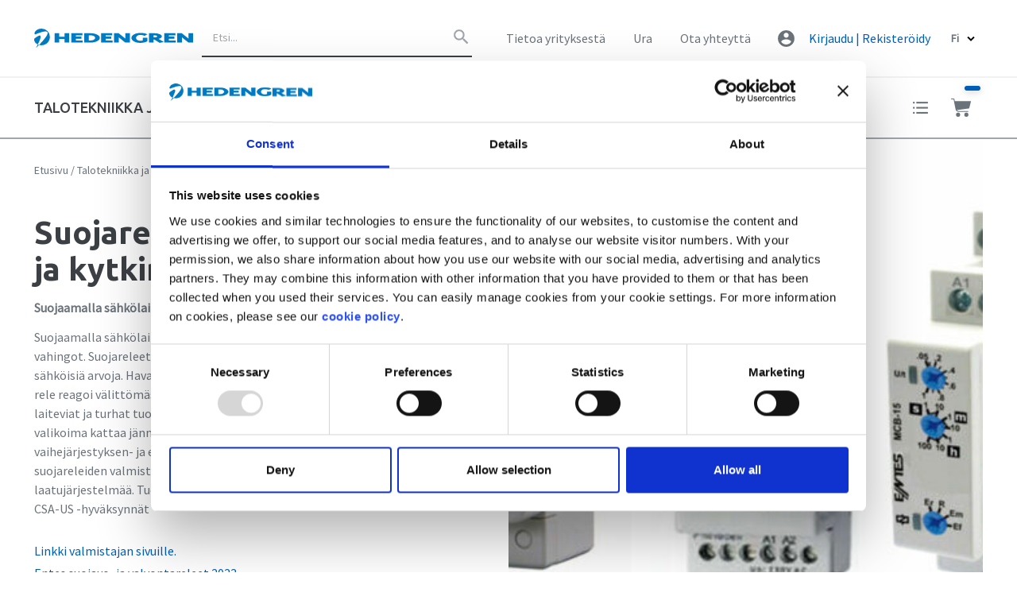

--- FILE ---
content_type: text/html; charset=UTF-8
request_url: https://www.hedengren.com/fi/talotekniikka-ja-teollisuus/keskustarvikkeet/suojareleet-aikareleet-ja-kytkinkellot
body_size: 29209
content:
<!doctype html>
<html lang="fi">
    <head >
        <script>
    var BASE_URL = 'https\u003A\u002F\u002Fwww.hedengren.com\u002Ffi\u002F';
    var require = {
        'baseUrl': 'https\u003A\u002F\u002Fwww.hedengren.com\u002Fstatic\u002Fversion1765870815\u002Ffrontend\u002FHedengren\u002Ffi\u002Ffi_FI'
    };</script>        <meta charset="utf-8"/>
<meta name="title" content="Suojareleet, Aikareleet ja kytkinkellot - Keskustarvikkeet - Talotekniikka ja teollisuus"/>
<meta name="robots" content="INDEX,FOLLOW"/>
<meta name="viewport" content="width=device-width, initial-scale=1"/>
<title>Suojareleet, Aikareleet ja kytkinkellot - Keskustarvikkeet - Talotekniikka ja teollisuus</title>
<link  rel="stylesheet" type="text/css"  media="all" href="https://www.hedengren.com/static/version1765870815/frontend/Hedengren/fi/fi_FI/mage/calendar.css" />
<link  rel="stylesheet" type="text/css"  media="all" href="https://www.hedengren.com/static/version1765870815/frontend/Hedengren/fi/fi_FI/css/hedengren_default.css" />
<link  rel="stylesheet" type="text/css"  media="all" href="https://www.hedengren.com/static/version1765870815/frontend/Hedengren/fi/fi_FI/css/pages/category.css" />
<link  rel="stylesheet" type="text/css"  media="all" href="https://www.hedengren.com/static/version1765870815/frontend/Hedengren/fi/fi_FI/css/base/logged_out.css" />
<link  rel="icon" type="image/x-icon" href="https://www.hedengren.com/static/version1765870815/frontend/Hedengren/fi/fi_FI/Magento_Theme/favicon.ico" />
<link  rel="shortcut icon" type="image/x-icon" href="https://www.hedengren.com/static/version1765870815/frontend/Hedengren/fi/fi_FI/Magento_Theme/favicon.ico" />
<script  type="text/javascript"  src="https://www.hedengren.com/static/version1765870815/frontend/Hedengren/fi/fi_FI/requirejs/require.js"></script>
<script  type="text/javascript"  src="https://www.hedengren.com/static/version1765870815/frontend/Hedengren/fi/fi_FI/mage/requirejs/mixins.js"></script>
<script  type="text/javascript"  src="https://www.hedengren.com/static/version1765870815/frontend/Hedengren/fi/fi_FI/requirejs-config.js"></script>
<script  type="text/javascript"  src="https://www.hedengren.com/static/version1765870815/frontend/Hedengren/fi/fi_FI/js/hedengren_default_head.js"></script>
<script  type="text/javascript"  src="https://www.hedengren.com/static/version1765870815/frontend/Hedengren/fi/fi_FI/Lamia_Gtm/js/addToCart.js"></script>
<script  type="text/javascript"  src="https://www.hedengren.com/static/version1765870815/frontend/Hedengren/fi/fi_FI/Smile_ElasticsuiteTracker/js/tracking.js"></script>
<script  type="text/javascript"  src="https://consent.cookiebot.com/uc.js?cbid=9372976c-bda3-4e5a-b19e-b164a4474f4c"></script>
<link  rel="icon" sizes="32x32" href="https://www.hedengren.com/static/version1765870815/frontend/Hedengren/fi/fi_FI/Magento_Theme/favicon-32x32.png" />
<!--0307edc5598fab62c55e75a8d1ccd836-->
<script type="text/javascript" async src="https://bot.leadoo.com/bot/dynamic.js?company=WBqgM5NO"></script> 
            <script type="text/x-magento-init">
        {
            "*": {
                "Magento_PageCache/js/form-key-provider": {}
            }
        }
    </script>
<!-- Google Tag Manager -->
<script type="text/plain" data-cookieconsent="statistics">(function(w,d,s,l,i){w[l]=w[l]||[];w[l].push({'gtm.start':
            new Date().getTime(),event:'gtm.js'});var f=d.getElementsByTagName(s)[0],
        j=d.createElement(s),dl=l!='dataLayer'?'&l='+l:'';j.async=true;j.src=
        'https://www.googletagmanager.com/gtm.js?id='+i+dl;f.parentNode.insertBefore(j,f);
    })(window,document,'script','dataLayer','GTM\u002DNRBDL2K');</script>
<!-- End Google Tag Manager -->
    </head>
    <body data-container="body"
          data-mage-init='{"loaderAjax": {}, "loader": { "icon": "https://www.hedengren.com/static/version1765870815/frontend/Hedengren/fi/fi_FI/images/loader-2.gif"}}'
        id="html-body" class="page-with-filter page-products categorypath-talotekniikka-ja-teollisuus-keskustarvikkeet-suojareleet-aikareleet-ja-kytkinkellot category-suojareleet-aikareleet-ja-kytkinkellot catalog-category-view page-layout-2columns-left">
        
<script type="text/x-magento-init">
    {
        "*": {
            "Magento_PageBuilder/js/widget-initializer": {
                "config": {"[data-content-type=\"slider\"][data-appearance=\"default\"]":{"Magento_PageBuilder\/js\/content-type\/slider\/appearance\/default\/widget":false},"[data-content-type=\"map\"]":{"Magento_PageBuilder\/js\/content-type\/map\/appearance\/default\/widget":false},"[data-content-type=\"row\"]":{"Magento_PageBuilder\/js\/content-type\/row\/appearance\/default\/widget":false},"[data-content-type=\"tabs\"]":{"Magento_PageBuilder\/js\/content-type\/tabs\/appearance\/default\/widget":false},"[data-content-type=\"slide\"]":{"Magento_PageBuilder\/js\/content-type\/slide\/appearance\/default\/widget":{"buttonSelector":".pagebuilder-slide-button","showOverlay":"hover","dataRole":"slide"}},"[data-content-type=\"banner\"]":{"Magento_PageBuilder\/js\/content-type\/banner\/appearance\/default\/widget":{"buttonSelector":".pagebuilder-banner-button","showOverlay":"hover","dataRole":"banner"}},"[data-content-type=\"buttons\"]":{"Magento_PageBuilder\/js\/content-type\/buttons\/appearance\/inline\/widget":false},"[data-content-type=\"products\"][data-appearance=\"carousel\"]":{"Magento_PageBuilder\/js\/content-type\/products\/appearance\/carousel\/widget":false}},
                "breakpoints": {"desktop":{"label":"Desktop","stage":true,"default":true,"class":"desktop-switcher","icon":"Magento_PageBuilder::css\/images\/switcher\/switcher-desktop.svg","conditions":{"min-width":"1024px"},"options":{"products":{"default":{"slidesToShow":"5"}}}},"tablet":{"conditions":{"max-width":"1024px","min-width":"768px"},"options":{"products":{"default":{"slidesToShow":"4"},"continuous":{"slidesToShow":"3"}}}},"mobile":{"label":"Mobile","stage":true,"class":"mobile-switcher","icon":"Magento_PageBuilder::css\/images\/switcher\/switcher-mobile.svg","media":"only screen and (max-width: 768px)","conditions":{"max-width":"768px","min-width":"640px"},"options":{"products":{"default":{"slidesToShow":"3"}}}},"mobile-small":{"conditions":{"max-width":"640px"},"options":{"products":{"default":{"slidesToShow":"2"},"continuous":{"slidesToShow":"1"}}}}}            }
        }
    }
</script>

<div class="cookie-status-message" id="cookie-status">
    The store will not work correctly in the case when cookies are disabled.</div>
<script type="text&#x2F;javascript">document.querySelector("#cookie-status").style.display = "none";</script>
<script type="text/x-magento-init">
    {
        "*": {
            "cookieStatus": {}
        }
    }
</script>

<script type="text/x-magento-init">
    {
        "*": {
            "mage/cookies": {
                "expires": null,
                "path": "\u002Ffi",
                "domain": ".www.hedengren.com",
                "secure": false,
                "lifetime": "3600"
            }
        }
    }
</script>
    <noscript>
        <div class="message global noscript">
            <div class="content">
                <p>
                    <strong>JavaScript seems to be disabled in your browser.</strong>
                    <span>
                        For the best experience on our site, be sure to turn on Javascript in your browser.                    </span>
                </p>
            </div>
        </div>
    </noscript>

<script>
    window.cookiesConfig = window.cookiesConfig || {};
    window.cookiesConfig.secure = false;
</script><script>    require.config({
        map: {
            '*': {
                wysiwygAdapter: 'mage/adminhtml/wysiwyg/tiny_mce/tinymce5Adapter'
            }
        }
    });</script><script>
    require.config({
        paths: {
            googleMaps: 'https\u003A\u002F\u002Fmaps.googleapis.com\u002Fmaps\u002Fapi\u002Fjs\u003Fv\u003D3\u0026key\u003D'
        },
        config: {
            'Magento_PageBuilder/js/utils/map': {
                style: ''
            },
            'Magento_PageBuilder/js/content-type/map/preview': {
                apiKey: '',
                apiKeyErrorMessage: 'You\u0020must\u0020provide\u0020a\u0020valid\u0020\u003Ca\u0020href\u003D\u0027https\u003A\u002F\u002Fwww.hedengren.com\u002Ffi\u002Fadminhtml\u002Fsystem_config\u002Fedit\u002Fsection\u002Fcms\u002F\u0023cms_pagebuilder\u0027\u0020target\u003D\u0027_blank\u0027\u003EGoogle\u0020Maps\u0020API\u0020key\u003C\u002Fa\u003E\u0020to\u0020use\u0020a\u0020map.'
            },
            'Magento_PageBuilder/js/form/element/map': {
                apiKey: '',
                apiKeyErrorMessage: 'You\u0020must\u0020provide\u0020a\u0020valid\u0020\u003Ca\u0020href\u003D\u0027https\u003A\u002F\u002Fwww.hedengren.com\u002Ffi\u002Fadminhtml\u002Fsystem_config\u002Fedit\u002Fsection\u002Fcms\u002F\u0023cms_pagebuilder\u0027\u0020target\u003D\u0027_blank\u0027\u003EGoogle\u0020Maps\u0020API\u0020key\u003C\u002Fa\u003E\u0020to\u0020use\u0020a\u0020map.'
            },
        }
    });
</script>

<script>
    require.config({
        shim: {
            'Magento_PageBuilder/js/utils/map': {
                deps: ['googleMaps']
            }
        }
    });
</script>
<!-- Google Tag Manager (noscript) -->
<noscript>
    <iframe src="https://www.googletagmanager.com/ns.html?id=GTM-NRBDL2K"
            height="0" width="0" style="display:none;visibility:hidden"></iframe>
</noscript>
<!-- End Google Tag Manager (noscript) -->
<div class="page-wrapper"><header class="page-header"><div class="header-top"><div class="header-top-wrapper wrapper">    <a class="logo" href="https://www.hedengren.com/fi/" title="Hedengren">
                <img src="https://www.hedengren.com/static/version1765870815/frontend/Hedengren/fi/fi_FI/images/logo.svg"
             alt="Hedengren"
                        height="34"        />
            </a>
<div class="block block-search">
    <div class="block block-content">
        <form class="form minisearch" id="search_mini_form" action="https://www.hedengren.com/fi/catalogsearch/result/" method="get">
            <div class="field search">
                <div class="control">
                    <input id="search"
                           data-mage-init='{"quickSearch":{
                                "formSelector":"#search_mini_form",
                                "url":"https://www.hedengren.com/fi/search/ajax/suggest/",
                                "destinationSelector":"#search_autocomplete",
                                "templates": {"term":{"title":"Search terms","template":"Smile_ElasticsuiteCore\/autocomplete\/term"},"drupal_page":{"title":"Artikkelit","template":"Lamia_ElasticsuiteDrupal\/autocomplete\/drupal_page"},"product":{"title":"Tuotteet","template":"Smile_ElasticsuiteCatalog\/autocomplete\/product"},"category":{"title":"Kategoriat","template":"Smile_ElasticsuiteCatalog\/autocomplete\/category"},"product_attribute":{"title":"Attribuutit","template":"Smile_ElasticsuiteCatalog\/autocomplete\/product-attribute","titleRenderer":"Smile_ElasticsuiteCatalog\/js\/autocomplete\/product-attribute"}},
                                "priceFormat" : {"pattern":"%s\u00a0\u20ac","precision":2,"requiredPrecision":2,"decimalSymbol":",","groupSymbol":"\u00a0","groupLength":3,"integerRequired":false}}
                            }'
                           type="text"
                           name="q"
                           value=""
                           placeholder="Etsi..."
                           class="input-text"
                           maxlength="128"
                           role="combobox"
                           aria-haspopup="false"
                           aria-autocomplete="both"
                           autocomplete="off"
                           data-block="autocomplete-form"/>
                    <div id="search_autocomplete" class="search-autocomplete"></div>
                                    </div>
            </div>
            <div class="actions">
                <button type="submit"
                        title="Search"
                        class="action search btn">
                    <span class="icon icon--search "><svg xmlns="http://www.w3.org/2000/svg" width="24" height="24" viewBox="0 0 24 24"><path d="M15.5 14h-.79l-.28-.27C15.41 12.59 16 11.11 16 9.5 16 5.91 13.09 3 9.5 3S3 5.91 3 9.5 5.91 16 9.5 16c1.61 0 3.09-.59 4.23-1.57l.27.28v.79l5 4.99L20.49 19l-4.99-5zm-6 0C7.01 14 5 11.99 5 9.5S7.01 5 9.5 5 14 7.01 14 9.5 11.99 14 9.5 14z"/></svg></span>                </button>
            </div>
        </form>
    </div>
</div>

<div class="top-menu__company-links">
							<a  href="https://www.hedengren.com/fi/tietoa-hedengrenista">Tietoa yrityksestä</a>
									<a  href="https://www.hedengren.com/fi/ura">Ura</a>
									<a class="js-company-tippy" href="https://www.hedengren.com/fi/ota-yhteytta">Ota yhteyttä</a>
					<div class="is-hidden" data-tippy-id="84">
				<div class="company-tippy">
											<p>
							<a href="https://www.hedengren.com/fi/ota-yhteytta">Yhteystiedot</a>
						</p>
											<p>
							<a href="https://www.hedengren.com/fi/hedtec-yhteystiedot">Hedtec myynti</a>
						</p>
											<p>
							<a href="https://www.hedengren.com/fi/hedengren-security-yhteystiedot">Security myynti</a>
						</p>
											<p>
							<a href="https://www.hedengren.com/fi/tarjouspyyntolomake">Tarjouspyyntö</a>
						</p>
											<p>
							<a href="https://www.hedengren.com/fi/contact-us/">Yhteydenottolomake</a>
						</p>
											<p>
							<a href="https://www.hedengren.com/fi/tuotepalautuslomake">Tuotepalautuslomake</a>
						</p>
											<p>
							<a href="https://www.hedengren.com/fi/laskutustiedot">Laskutustiedot</a>
						</p>
											<p>
							<a href="https://hedengren.ilmoituskanava.fi/#/?lang=fi">WhistleBlower</a>
						</p>
									</div>
			</div>
			</div>
<div class="top-menu__account-icon">
    <span class="icon icon--account "><svg xmlns="http://www.w3.org/2000/svg" width="24" height="24" viewBox="0 0 24 24">
    <path fill="none" d="M0 0h24v24H0V0z"/>
    <path d="M12 2C6.48 2 2 6.48 2 12s4.48 10 10 10 10-4.48 10-10S17.52 2 12 2zm0 3c1.66 0 3 1.34 3 3s-1.34 3-3 3-3-1.34-3-3 1.34-3 3-3zm0 14.2c-2.5 0-4.71-1.28-6-3.22.03-1.99 4-3.08 6-3.08 1.99 0 5.97 1.09 6 3.08-1.29 1.94-3.5 3.22-6 3.22z"/>
</svg></span></div><ul class="header links"><li class="link authorization-link" data-label="tai">
    <a href="https://www.hedengren.com/fi/customer/account/login/referer/aHR0cHM6Ly93d3cuaGVkZW5ncmVuLmNvbS9maS90YWxvdGVrbmlpa2thLWphLXRlb2xsaXN1dXMva2Vza3VzdGFydmlra2VldC9zdW9qYXJlbGVldC1haWthcmVsZWV0LWphLWt5dGtpbmtlbGxvdA%2C%2C/"        >Kirjaudu | Rekisteröidy</a>
</li>
</ul><div class="store-switcher__dropdown">
    <div class="dropdown js-dropdown js-store-selector" id="store-selection__header">
        <select name="store-selection" class="dropdown__fallback">
            <option value="">Fi</option>
                            <option value="https://www.hedengren.com/">En</option>
                            <option value="https://www.hedengren.com/no/">No</option>
                            <option value="https://www.hedengren.com/se/">Se</option>
                            <option value="https://www.hedengren.com/ee/">Ee</option>
                    </select>
        <div class="dropdown__label"><!-- Populated automatically by JS based on options. --></div>
        <div class="dropdown__content">
            <ul class="dropdown__options"><!-- Populated automatically by JS from fallback options. --></ul>
        </div>
    </div>
</div></div></div><div class="header-bottom"><div class="header-bottom-wrapper wrapper"><button data-action="toggle-nav" class="action nav-toggle mobile-nav-toggle btn">
    <span class="icon icon--bars "><svg xmlns="http://www.w3.org/2000/svg" width="24" height="24" viewBox="0 0 24 24">
    <path d="M0 0h24v24H0z" fill="none"/>
    <path d="M3 18h18v-2H3v2zm0-5h18v-2H3v2zm0-7v2h18V6H3z"/>
</svg></span></button>
    <a class="logo" href="https://www.hedengren.com/fi/" title="Hedengren">
                <img src="https://www.hedengren.com/static/version1765870815/frontend/Hedengren/fi/fi_FI/images/logo.svg"
             alt="Hedengren"
                        height="34"        />
            </a>

<button title="Search" class="btn search__toggle--mobile js-search-toggle-mobile">
    <span class="icon icon--search search__icon"><svg xmlns="http://www.w3.org/2000/svg" width="24" height="24" viewBox="0 0 24 24"><path d="M15.5 14h-.79l-.28-.27C15.41 12.59 16 11.11 16 9.5 16 5.91 13.09 3 9.5 3S3 5.91 3 9.5 5.91 16 9.5 16c1.61 0 3.09-.59 4.23-1.57l.27.28v.79l5 4.99L20.49 19l-4.99-5zm-6 0C7.01 14 5 11.99 5 9.5S7.01 5 9.5 5 14 7.01 14 9.5 11.99 14 9.5 14z"/></svg></span>    <span class="icon icon--close search__icon search__icon-toggle"><svg xmlns="http://www.w3.org/2000/svg" width="24" height="24" viewBox="0 0 24 24">
    <path d="M19 6.41L17.59 5 12 10.59 6.41 5 5 6.41 10.59 12 5 17.59 6.41 19 12 13.41 17.59 19 19 17.59 13.41 12z"/>
    <path d="M0 0h24v24H0z" fill="none"/>
</svg></span></button>
    <div class="sections nav-sections">
                <div class="section-items nav-sections-items" data-mage-init='{"tabs":{"openedState":"active"}}'>
                                            <div class="section-item-title nav-sections-item-title">
                    <a class="nav-sections-item-switch" data-toggle="switch" href="#store.menu">Valikko</a>
                </div>
                <div class="section-item-content nav-sections-item-content" id="store.menu" data-role="content">
<nav class="navigation main-navigation" data-action="navigation">
	<ul>
		<div class="navigation-mobile__header">
			    <a class="logo" href="https://www.hedengren.com/fi/" title="Hedengren">
                <img src="https://www.hedengren.com/static/version1765870815/frontend/Hedengren/fi/fi_FI/images/logo.svg"
             alt="Hedengren"
                        height="34"        />
            </a>
			<button data-action="toggle-nav" class="action nav-toggle btn">
				<span class="icon icon--close "><svg xmlns="http://www.w3.org/2000/svg" width="24" height="24" viewBox="0 0 24 24">
    <path d="M19 6.41L17.59 5 12 10.59 6.41 5 5 6.41 10.59 12 5 17.59 6.41 19 12 13.41 17.59 19 19 17.59 13.41 12z"/>
    <path d="M0 0h24v24H0z" fill="none"/>
</svg></span>			</button>
		</div>
		<div class="mobile-nav">
							<li class="level0 nav-1 category-item first level-top parent">
					<a class="level-top"><span>Tuotteet </span></a>
					<ul class="level0 submenu">
						<div class="js-megamenu-tippy">
							<li data-category-id="38065"    class="level0 nav-1 category-item first level-top parent"><a href="https://www.hedengren.com/fi/talotekniikka-ja-teollisuus"  class="level-top" ><span>Talotekniikka ja teollisuus</span></a><div class="level0 navigation__menu-container"><div class="level0 navigation__menu-wrapper wrapper"><ul class="level0 submenu"><span class="icon icon--hed_tec brand-logo brand-logo--tec"><svg xmlns="http://www.w3.org/2000/svg" xmlns:xlink="http://www.w3.org/1999/xlink" width="323" height="59" viewBox="0 0 323 59">
  <image width="323" height="59" xlink:href="[data-uri]"/>
</svg>
</span><li data-category-id="38068"    class="level1 nav-1-1 category-item first"><a href="https://www.hedengren.com/fi/talotekniikka-ja-teollisuus/kaapelit" ><span>Kaapelit</span></a></li><li data-category-id="39533"    class="level1 nav-1-2 category-item"><a href="https://www.hedengren.com/fi/talotekniikka-ja-teollisuus/valaistus-ja-valonohjaus" ><span>Valaistus ja valonohjaus</span></a></li><li data-category-id="38389"    class="level1 nav-1-3 category-item"><a href="https://www.hedengren.com/fi/talotekniikka-ja-teollisuus/lammitys-ja-ilmanvaihto" ><span>Lämmitys ja ilmanvaihto</span></a></li><li data-category-id="39278"    class="level1 nav-1-4 category-item"><a href="https://www.hedengren.com/fi/talotekniikka-ja-teollisuus/kiinteistoautomaatio" ><span>Kiinteistöautomaatio</span></a></li><li data-category-id="39623"    class="level1 nav-1-5 category-item"><a href="https://www.hedengren.com/fi/talotekniikka-ja-teollisuus/sahkoautojen-lataus-ja-latauksenhallinta" ><span>Sähköautojen lataus ja latauksenhallinta</span></a></li><li data-category-id="39872"    class="level1 nav-1-6 category-item"><a href="https://www.hedengren.com/fi/talotekniikka-ja-teollisuus/smart-city" ><span>Smart City </span></a></li><li data-category-id="38410"    class="level1 nav-1-7 category-item"><a href="https://www.hedengren.com/fi/talotekniikka-ja-teollisuus/keskustarvikkeet" ><span>Keskustarvikkeet</span></a></li><li data-category-id="39554"    class="level1 nav-1-8 category-item"><a href="https://www.hedengren.com/fi/talotekniikka-ja-teollisuus/asennustarvikkeet" ><span>Asennustarvikkeet</span></a></li><li data-category-id="38434"    class="level1 nav-1-9 category-item"><a href="https://www.hedengren.com/fi/talotekniikka-ja-teollisuus/smartis-pistorasiapylvaat.html" ><span>SmartiS Pistorasiapylväät</span></a></li><li data-category-id="39548"    class="level1 nav-1-10 category-item"><a href="https://www.hedengren.com/fi/talotekniikka-ja-teollisuus/mittalaitteet" ><span>Mittalaitteet</span></a></li><li data-category-id="38635"    class="level1 nav-1-11 category-item"><a href="https://www.hedengren.com/fi/talotekniikka-ja-teollisuus/stanley-kaapelityokalut-poistomyynti.html" ><span>Stanley Kaapelityökalut poistomyynti</span></a></li><li data-category-id="39560"    class="level1 nav-1-12 category-item last"><a href="https://www.hedengren.com/fi/talotekniikka-ja-teollisuus/porraskulma-ja-liukuestelistat-ja-led-asennusprofiilit.html" ><span>Porraskulma-, ja liukuestelistat ja LED -asennusprofiilit</span></a></li></ul></div></div></li><li data-category-id="38728"    class="level0 nav-2 category-item last level-top parent"><a href="https://www.hedengren.com/fi/turvatekniikka"  class="level-top" ><span>Turvatekniikka</span></a><div class="level0 navigation__menu-container"><div class="level0 navigation__menu-wrapper wrapper"><ul class="level0 submenu"><span class="icon icon--hed_security brand-logo brand-logo--security"><svg xmlns="http://www.w3.org/2000/svg" xmlns:xlink="http://www.w3.org/1999/xlink" width="534" height="102" viewBox="0 0 534 102">
  <image width="534" height="98" xlink:href="[data-uri]"/>
</svg>
</span><li data-category-id="38734"    class="level1 nav-2-1 category-item first"><a href="https://www.hedengren.com/fi/turvatekniikka/paloturvavalot" ><span>Paloturvavalot</span></a></li><li data-category-id="38737"    class="level1 nav-2-2 category-item"><a href="https://www.hedengren.com/fi/turvatekniikka/turvavalaistus" ><span>Turvavalaistus</span></a></li><li data-category-id="40054"    class="level1 nav-2-3 category-item"><a href="https://www.hedengren.com/fi/turvatekniikka/aanievakuointi.html" ><span>Äänievakuointi</span></a></li><li data-category-id="38740"    class="level1 nav-2-4 category-item"><a href="https://www.hedengren.com/fi/turvatekniikka/murtohalyttimet" ><span>Murtohälyttimet</span></a></li><li data-category-id="38743"    class="level1 nav-2-5 category-item"><a href="https://www.hedengren.com/fi/turvatekniikka/kulunvalvonta-ja-tyoajanseuranta" ><span>Kulunvalvonta ja työajanseuranta</span></a></li><li data-category-id="38746"    class="level1 nav-2-6 category-item"><a href="https://www.hedengren.com/fi/turvatekniikka/kameravalvonta" ><span>Kameravalvonta</span></a></li><li data-category-id="40120"    class="level1 nav-2-7 category-item"><a href="https://www.hedengren.com/fi/turvatekniikka/vimar-elvox-ovipuhelimet.html" ><span>Vimar Elvox ovipuhelimet</span></a></li><li data-category-id="38749"    class="level1 nav-2-8 category-item"><a href="https://www.hedengren.com/fi/turvatekniikka/aiphone-ovipuhelimet.html" ><span>Aiphone ovipuhelimet</span></a></li><li data-category-id="40045"    class="level1 nav-2-9 category-item last"><a href="https://www.hedengren.com/fi/turvatekniikka/outlet" ><span>Outlet</span></a></li></ul></div></div></li>						</div>
					</ul>
				</li>
					</div>
			<li class="level0 level-top nav-drupal">
					<a href="https://www.hedengren.com/fi/hedtec" class="level-top">
				<span>Talotekniikka ja teollisuus</span>
			</a>
			</li>
	<li class="level0 level-top nav-drupal">
					<a href="https://www.hedengren.com/fi/security" class="level-top">
				<span>Turvatekniikka</span>
			</a>
			</li>
	<li class="level0 level-top nav-drupal">
					<a class="js-menu-tippy">Tuotteet </a>
			</li>
	<li class="level0 level-top nav-drupal">
					<a href="https://www.hedengren.com/fi/uutiset-ja-referenssit" class="level-top">
				<span>Uutiset ja referenssit</span>
			</a>
			</li>
	<li class="level0 level-top nav-drupal">
					<a href="https://www.hedengren.com/fi/koulutus-ja-tuki" class="level-top">
				<span>Koulutus ja tuki</span>
			</a>
			</li>
	</ul>
</nav>
</div>
                                            <div class="section-item-title nav-sections-item-title">
                    <a class="nav-sections-item-switch" data-toggle="switch" href="#store.links">Tili</a>
                </div>
                <div class="section-item-content nav-sections-item-content" id="store.links" data-role="content"><!-- Account links --></div>
                                    </div>
    </div>
<div class="wishlist-wrapper">
    <a href="https://www.hedengren.com/fi/wishlist/" class="wishlist btn" data-bind="scope: 'wishlist'">
        <span class="icon icon--wishlist "><?xml version="1.0" encoding="utf-8"?>
<!-- Generator: Adobe Illustrator 23.0.3, SVG Export Plug-In . SVG Version: 6.00 Build 0)  -->
<svg version="1.1" id="Layer_1" xmlns="http://www.w3.org/2000/svg" xmlns:xlink="http://www.w3.org/1999/xlink" x="0px" y="0px"
	 viewBox="0 0 24 24" style="enable-background:new 0 0 24 24;" xml:space="preserve">
<g>
	<rect x="3" y="11.1" width="2" height="2"/>
	<rect x="7" y="11.1" width="14" height="2"/>
</g>
<g>
	<rect x="3" y="17.2" width="2" height="2"/>
	<rect x="7" y="17.2" width="14" height="2"/>
</g>
<g>
	<rect x="3" y="4.9" width="2" height="2"/>
	<rect x="7" y="4.9" width="14" height="2"/>
</g>
</svg>
</span>        <!-- ko if: !!wishlist().items -->
        <span class="counter qty tag tag-primary">
            <span class="counter__number counter__number--wishlist" data-bind="text: wishlist().items.length"></span>
        </span>
        <!-- /ko -->
    </a>
</div>
<script type="text/x-magento-init">
    {
        "*": {
            "Magento_Ui/js/core/app": {
                "components": {
                    "wishlist": {
                        "component": "Magento_Wishlist/js/view/wishlist"
                    }
                }
            }
        }
    }
</script>

<div data-block="minicart" class="minicart-wrapper">
    <a data-bind="scope: 'minicart_content'" class="action btn showcart" href="https://www.hedengren.com/fi/checkout/cart/">
        <span class="icon">
        <?xml version="1.0" encoding="utf-8"?>
<svg version="1.1" id="Layer_1" xmlns="http://www.w3.org/2000/svg" xmlns:xlink="http://www.w3.org/1999/xlink" x="0px" y="0px"
	 viewBox="0 0 24 24" style="enable-background:new 0 0 24 24;" xml:space="preserve">
<g>
	<circle cx="8.5" cy="20.5" r="2.5"/>
	<path d="M23.9,4.2C23.8,4.1,23.7,4,23.5,4h-19L4,1.4C3.9,1.2,3.7,1,3.5,1h-3C0.2,1,0,1.2,0,1.5S0.2,2,0.5,2h2.6l2.4,12.2
		C5.9,15.8,7.3,17,9,17h11.5c0.3,0,0.5-0.2,0.5-0.5S20.8,16,20.5,16H9c-0.8,0-1.6-0.4-2-1.1l14.6-2c0.2,0,0.4-0.2,0.4-0.4l2-8
		C24,4.5,24,4.3,23.9,4.2z"/>
	<circle cx="18.5" cy="20.5" r="2.5"/>
</g>
</svg>        <span class="counter qty empty tag tag-primary"
              data-bind="css: { empty: !!getCartParam('summary_count') == false }, blockLoader: isLoading">
            <span class="counter__number counter__number--minicart" data-bind="text: getCartParam('summary_count')"></span>
        </span>
            </span>
        <span class="counter-label minicart__total" data-bind="html: getCartParam('subtotal')"></span>
    </a>
            <div class="block block-minicart empty"
             data-role="dropdownDialog"
             data-mage-init='{"dropdownDialog":{
                "appendTo":"[data-block=minicart]",
                "triggerTarget":".showcart",
                "timeout": "2000",
                "closeOnMouseLeave": false,
                "closeOnEscape": true,
                "triggerClass":"active",
                "parentClass":"active",
                "buttons":[]}}'
             style="display:none">
            <div id="minicart-content-wrapper" data-bind="visible:true,scope: 'minicart_content', display:block">
                <!-- ko template: getTemplate() --><!-- /ko -->
            </div>
                    </div>
        <script>
        window.checkout = {"shoppingCartUrl":"https:\/\/www.hedengren.com\/fi\/checkout\/cart\/","checkoutUrl":"https:\/\/www.hedengren.com\/fi\/checkout\/","updateItemQtyUrl":"https:\/\/www.hedengren.com\/fi\/checkout\/sidebar\/updateItemQty\/","removeItemUrl":"https:\/\/www.hedengren.com\/fi\/checkout\/sidebar\/removeItem\/","imageTemplate":"Magento_Catalog\/product\/image_with_borders","baseUrl":"https:\/\/www.hedengren.com\/fi\/","minicartMaxItemsVisible":5,"websiteId":"27","maxItemsToDisplay":10,"storeId":"2","storeGroupId":"2","customerLoginUrl":"https:\/\/www.hedengren.com\/fi\/customer\/account\/login\/referer\/aHR0cHM6Ly93d3cuaGVkZW5ncmVuLmNvbS9maS90YWxvdGVrbmlpa2thLWphLXRlb2xsaXN1dXMva2Vza3VzdGFydmlra2VldC9zdW9qYXJlbGVldC1haWthcmVsZWV0LWphLWt5dGtpbmtlbGxvdA%2C%2C\/","isRedirectRequired":false,"autocomplete":"off","captcha":{"user_login":{"isCaseSensitive":false,"imageHeight":50,"imageSrc":"","refreshUrl":"https:\/\/www.hedengren.com\/fi\/captcha\/refresh\/","isRequired":false,"timestamp":1769936205}}};
    </script>
    <script type="text/x-magento-init">
    {
        "[data-block='minicart']": {
            "Magento_Ui/js/core/app": {"components":{"minicart_content":{"children":{"subtotal.container":{"children":{"subtotal":{"children":{"subtotal.totals":{"config":{"display_cart_subtotal_incl_tax":0,"display_cart_subtotal_excl_tax":1,"template":"Magento_Tax\/checkout\/minicart\/subtotal\/totals"},"children":{"subtotal.totals.msrp":{"component":"Magento_Msrp\/js\/view\/checkout\/minicart\/subtotal\/totals","config":{"displayArea":"minicart-subtotal-hidden","template":"Magento_Msrp\/checkout\/minicart\/subtotal\/totals"}}},"component":"Magento_Tax\/js\/view\/checkout\/minicart\/subtotal\/totals"}},"component":"uiComponent","config":{"template":"Magento_Checkout\/minicart\/subtotal"}}},"component":"uiComponent","config":{"displayArea":"subtotalContainer"}},"item.renderer":{"component":"Magento_Checkout\/js\/view\/cart-item-renderer","config":{"displayArea":"defaultRenderer","template":"Magento_Checkout\/minicart\/item\/default"},"children":{"item.image":{"component":"Magento_Catalog\/js\/view\/image","config":{"template":"Magento_Catalog\/product\/image","displayArea":"itemImage"}},"checkout.cart.item.price.sidebar":{"component":"uiComponent","config":{"template":"Magento_Checkout\/minicart\/item\/price","displayArea":"priceSidebar"}}}},"extra_info":{"component":"uiComponent","config":{"displayArea":"extraInfo"}},"promotion":{"component":"uiComponent","config":{"displayArea":"promotion"}}},"config":{"itemRenderer":{"default":"defaultRenderer","simple":"defaultRenderer","virtual":"defaultRenderer"},"template":"Magento_Checkout\/minicart\/content"},"component":"Magento_Checkout\/js\/view\/minicart"}},"types":[]}        },
        "*": {
            "Magento_Ui/js/block-loader": "https://www.hedengren.com/static/version1765870815/frontend/Hedengren/fi/fi_FI/images/loader-1.gif"
        }
    }

    </script>
</div>


</div></div></header><div class="columns-top__wrapper"><div class="dialog-container wrapper">
    <div class="dialog js-wishlist-dialog">
        <!-- Filled by js -->
    </div>
</div><div class="page messages"><div data-placeholder="messages"></div>
<div data-bind="scope: 'messages'">
    <!-- ko if: cookieMessages && cookieMessages.length > 0 -->
    <div aria-atomic="true" role="alert" data-bind="foreach: { data: cookieMessages, as: 'message' }" class="messages">
        <div data-bind="attr: {
            class: 'message-' + message.type + ' ' + message.type + ' message',
            'data-ui-id': 'message-' + message.type
        }">
            <div data-bind="html: $parent.prepareMessageForHtml(message.text)"></div>
        </div>
    </div>
    <!-- /ko -->

    <!-- ko if: messages().messages && messages().messages.length > 0 -->
    <div aria-atomic="true" role="alert" class="messages" data-bind="foreach: {
        data: messages().messages, as: 'message'
    }">
        <div data-bind="attr: {
            class: 'message-' + message.type + ' ' + message.type + ' message',
            'data-ui-id': 'message-' + message.type
        }">
            <div data-bind="html: $parent.prepareMessageForHtml(message.text)"></div>
        </div>
    </div>
    <!-- /ko -->
</div>
<script type="text/x-magento-init">
    {
        "*": {
            "Magento_Ui/js/core/app": {
                "components": {
                        "messages": {
                            "component": "Magento_Theme/js/view/messages"
                        }
                    }
                }
            }
    }
</script>
</div></div><div class="category-view">    <div class="breadcrumbs">
        <ul class="items">
                            <li class="item home">
                                            <a href="https://www.hedengren.com/fi/" title="Siirry etusivulle">Etusivu</a>
                                    </li>
                            <li class="item category38065">
                                            <a href="https://www.hedengren.com/fi/talotekniikka-ja-teollisuus" title="">Talotekniikka ja teollisuus</a>
                                    </li>
                            <li class="item category38410">
                                            <a href="https://www.hedengren.com/fi/talotekniikka-ja-teollisuus/keskustarvikkeet" title="">Keskustarvikkeet</a>
                                    </li>
                            <li class="item category38428">
                                            <strong>Suojareleet, Aikareleet ja kytkinkellot</strong>
                                    </li>
                    </ul>
    </div>
<div class="category-hero">
    <div class="category-hero__side category-hero__side--left">
        <div class="hero-content">
            <h1 class="category-title">Suojareleet, Aikareleet ja kytkinkellot</h1>
                            <p class="punchline">Suojaamalla sähkölaitteet estät kalliit vahingot </p>
                                        <div class="category-description"><p>Suojaamalla sähkölaitteet suojareleellä ennaltaehkäiset kalliit vahingot. Suojareleet valvovat tarkasti tuotantolaitteiden sähköisiä arvoja. Havaitessaan poikkeaman normaalista arvosta rele reagoi välittömästi tai halutun viiveen kuluttua ja eliminoi laiteviat ja turhat tuotannon kustannukset. Entes-suojareleiden valikoima kattaa jännitteen-, virran-, vaihekatkoksen-, vaihejärjestyksen- ja epäsymmetrian valvontareleet. Entes-suojareleiden valmistuksessa noudatetaan ISO 9001:2000 -laatujärjestelmää. Tuotteilla on CE-sertifikaatti, KEMA-KEUR- ja CSA-US -hyväksynnät</p></div>
                        <div class="category-external">
                                    <div class="category-external__item category-external__links">
                                                                                    <p>
                                    <a class="link" href="https://www.entes.eu" target="_blank">Linkki valmistajan sivuille.</a>
                                </p>
                                                                        </div>
                                                    <div class="category-external__item category-external__attachments">
                                                                                    <p>
                                    <a class="link" href="https://www.hedengren.com/media//catalog/category/ENTES_SUOJAUS_JA_VALVONTA_RELEET_EMORTON_M20_2023.pdf" target="_blank">Entes suojaus- ja valvontareleet 2023</a>
                                </p>
                                                                        </div>
                            </div>
        </div>
    </div>
            <div class="category-hero__side category-hero__side--right" style="background-image:url('https://www.hedengren.com/media/catalog/category/Suojareleet_aikareleet_600.jpeg')">
            <div class="hero-content">
                            </div>
        </div>
    </div>
</div><main id="maincontent" class="page-main wrapper"><div class="columns"><div class="column main"><input name="form_key" type="hidden" value="RezqRrfHQQ0CtQOR" /><div id="authenticationPopup" data-bind="scope:'authenticationPopup', style: {display: 'none'}">
        <script>window.authenticationPopup = {"autocomplete":"off","customerRegisterUrl":"https:\/\/www.hedengren.com\/fi\/customer\/account\/create\/","customerForgotPasswordUrl":"https:\/\/www.hedengren.com\/fi\/customer\/account\/forgotpassword\/","baseUrl":"https:\/\/www.hedengren.com\/fi\/"}</script>    <!-- ko template: getTemplate() --><!-- /ko -->
    <script type="text/x-magento-init">
        {
            "#authenticationPopup": {
                "Magento_Ui/js/core/app": {"components":{"authenticationPopup":{"component":"Magento_Customer\/js\/view\/authentication-popup","children":{"messages":{"component":"Magento_Ui\/js\/view\/messages","displayArea":"messages"},"captcha":{"component":"Magento_Captcha\/js\/view\/checkout\/loginCaptcha","displayArea":"additional-login-form-fields","formId":"user_login","configSource":"checkout"}}}}}            },
            "*": {
                "Magento_Ui/js/block-loader": "https\u003A\u002F\u002Fwww.hedengren.com\u002Fstatic\u002Fversion1765870815\u002Ffrontend\u002FHedengren\u002Ffi\u002Ffi_FI\u002Fimages\u002Floader\u002D1.gif"
            }
        }
    </script>
</div>
<script type="text/x-magento-init">
    {
        "*": {
            "Magento_Customer/js/section-config": {
                "sections": {"stores\/store\/switch":["*"],"stores\/store\/switchrequest":["*"],"directory\/currency\/switch":["*"],"*":["messages"],"customer\/account\/logout":["*","recently_viewed_product","recently_compared_product","persistent"],"customer\/account\/loginpost":["*"],"customer\/account\/createpost":["*"],"customer\/account\/editpost":["*"],"customer\/ajax\/login":["checkout-data","cart","captcha"],"catalog\/product_compare\/add":["compare-products"],"catalog\/product_compare\/remove":["compare-products"],"catalog\/product_compare\/clear":["compare-products"],"sales\/guest\/reorder":["cart"],"sales\/order\/reorder":["cart"],"checkout\/cart\/add":["cart","directory-data"],"checkout\/cart\/delete":["cart"],"checkout\/cart\/updatepost":["cart"],"checkout\/cart\/updateitemoptions":["cart"],"checkout\/cart\/couponpost":["cart"],"checkout\/cart\/estimatepost":["cart"],"checkout\/cart\/estimateupdatepost":["cart"],"checkout\/onepage\/saveorder":["cart","checkout-data","last-ordered-items"],"checkout\/sidebar\/removeitem":["cart"],"checkout\/sidebar\/updateitemqty":["cart"],"rest\/*\/v1\/carts\/*\/payment-information":["cart","last-ordered-items","captcha","instant-purchase"],"rest\/*\/v1\/guest-carts\/*\/payment-information":["cart","captcha"],"rest\/*\/v1\/guest-carts\/*\/selected-payment-method":["cart","checkout-data"],"rest\/*\/v1\/carts\/*\/selected-payment-method":["cart","checkout-data","instant-purchase"],"customer\/address\/*":["instant-purchase"],"customer\/account\/*":["instant-purchase"],"vault\/cards\/deleteaction":["instant-purchase"],"multishipping\/checkout\/overviewpost":["cart"],"paypal\/express\/placeorder":["cart","checkout-data"],"paypal\/payflowexpress\/placeorder":["cart","checkout-data"],"paypal\/express\/onauthorization":["cart","checkout-data"],"persistent\/index\/unsetcookie":["persistent"],"review\/product\/post":["review"],"wishlist\/index\/add":["wishlist"],"wishlist\/index\/remove":["wishlist"],"wishlist\/index\/updateitemoptions":["wishlist"],"wishlist\/index\/update":["wishlist"],"wishlist\/index\/cart":["wishlist","cart"],"wishlist\/index\/fromcart":["wishlist","cart"],"wishlist\/index\/allcart":["wishlist","cart"],"wishlist\/shared\/allcart":["wishlist","cart"],"wishlist\/shared\/cart":["cart"],"braintree\/paypal\/placeorder":["cart","checkout-data"],"braintree\/googlepay\/placeorder":["cart","checkout-data"]},
                "clientSideSections": ["checkout-data","cart-data"],
                "baseUrls": ["https:\/\/www.hedengren.com\/fi\/","http:\/\/www.hedengren.com\/fi\/"],
                "sectionNames": ["messages","customer","compare-products","last-ordered-items","cart","directory-data","captcha","instant-purchase","loggedAsCustomer","persistent","review","wishlist","price-token","recently_viewed_product","recently_compared_product","product_data_storage","paypal-billing-agreement"]            }
        }
    }
</script>
<script type="text/x-magento-init">
    {
        "*": {
            "Magento_Customer/js/customer-data": {
                "sectionLoadUrl": "https\u003A\u002F\u002Fwww.hedengren.com\u002Ffi\u002Fcustomer\u002Fsection\u002Fload\u002F",
                "expirableSectionLifetime": 60,
                "expirableSectionNames": ["cart","persistent"],
                "cookieLifeTime": "3600",
                "updateSessionUrl": "https\u003A\u002F\u002Fwww.hedengren.com\u002Ffi\u002Fcustomer\u002Faccount\u002FupdateSession\u002F"
            }
        }
    }
</script>
<script type="text/x-magento-init">
    {
        "*": {
            "Magento_Customer/js/invalidation-processor": {
                "invalidationRules": {
                    "website-rule": {
                        "Magento_Customer/js/invalidation-rules/website-rule": {
                            "scopeConfig": {
                                "websiteId": "27"
                            }
                        }
                    }
                }
            }
        }
    }
</script>
<script type="text/x-magento-init">
    {
        "body": {
            "pageCache": {"url":"https:\/\/www.hedengren.com\/fi\/page_cache\/block\/render\/id\/38428\/","handles":["default","catalog_category_view","catalog_category_view_type_layered","catalog_category_view_type_layered_without_children","catalog_category_view_displaymode_","catalog_category_view_id_38428","customer_logged_out"],"originalRequest":{"route":"catalog","controller":"category","action":"view","uri":"\/fi\/talotekniikka-ja-teollisuus\/keskustarvikkeet\/suojareleet-aikareleet-ja-kytkinkellot"},"versionCookieName":"private_content_version"}        }
    }
</script>
            
            <div class="toolbar toolbar--main" data-mage-init='{"productListToolbarForm":{"mode":"product_list_mode","direction":"product_list_dir","order":"product_list_order","limit":"product_list_limit","modeDefault":"grid","directionDefault":"asc","orderDefault":"position","limitDefault":12,"url":"https:\/\/www.hedengren.com\/fi\/talotekniikka-ja-teollisuus\/keskustarvikkeet\/suojareleet-aikareleet-ja-kytkinkellot","formKey":"RezqRrfHQQ0CtQOR","post":false}}'>
            <p class="toolbar__amount" id="toolbar-amount">
            <span class="toolbar-number">5</span> tuotetta    </p>

            <div class="field limiter toolbar__limiter">
    <div class="limiter__options dropdown js-dropdown" id="limiter">
        <select data-role="limiter" class=" dropdown__fallback">
                            <option value="12"                    selected="selected">
                    Näytä 12 / sivu                </option>
                            <option value="24">
                    Näytä 24 / sivu                </option>
                            <option value="36">
                    Näytä 36 / sivu                </option>
                    </select>
        <div class="dropdown__label"><!-- Populated automatically by JS based on options. --></div>
        <div class="dropdown__content">
            <ul class="dropdown__options"><!-- Populated automatically by JS from fallback options. --></ul>
        </div>
    </div>
</div>

                            <div class="toolbar__sorter sorter">
    <div class="sorter__options dropdown js-dropdown" id="sorter">
        <select data-role="sorter" class="dropdown__fallback">
            <option hidden selected>Järjestä</option>
                                                <option value="position">
                        Sijainti                    </option>
                                                                <option value="name">
                        Tuotenimi                    </option>
                                    </select>
        <div class="dropdown__label"><!-- Populated automatically by JS based on options. --></div>
        <div class="dropdown__content">
            <ul class="dropdown__options"><!-- Populated automatically by JS from fallback options. --></ul>
        </div>
    </div>
</div>
                    </div>
        <script type="text/x-magento-init">
    {
        "body": {
            "addToWishlist": {"productType":["simple","virtual","downloadable","bundle","grouped","configurable"]}        }
    }
</script>
    <div class="open-filter-button">
        <button class="btn btn-primary">Filter</button>
    </div>
    <div class="product-list">
                    
<div class="product-card" data-sku="5000542" data-system="HEDTEC" data-display="1" data-cable="">
    <div class="product-card__tags">
            </div>
    <a class="product-card__link" href="https://www.hedengren.com/fi/tuote-5000542-jannitteen-valvontareleet.html">
        <span class="product-image-container product-image-container-99829">
    <span class="product-image-wrapper">
        <img class="product-image-photo"
                        src="https://www.hedengren.com/media/catalog/product/cache/3e083c905348b79ba42410b9678567dd/g/0/g0020501_600.jpeg"
            loading="lazy"
            width="200"
            height="200"
            alt="g0020501_600.jpeg"/></span>
</span>
<style>.product-image-container-99829 {
    width: 200px;
}
.product-image-container-99829 span.product-image-wrapper {
    padding-bottom: 100%;
}</style><script type="text&#x2F;javascript">prodImageContainers = document.querySelectorAll(".product-image-container-99829");
for (var i = 0; i < prodImageContainers.length; i++) {
    prodImageContainers[i].style.width = "200px";
}
prodImageContainersWrappers = document.querySelectorAll(
    ".product-image-container-99829  span.product-image-wrapper"
);
for (var i = 0; i < prodImageContainersWrappers.length; i++) {
    prodImageContainersWrappers[i].style.paddingBottom = "100%";
}</script>    </a>
    <div class="product-card__sku">
        <p>5000542</p>
    </div>
    <a href="https://www.hedengren.com/fi/tuote-5000542-jannitteen-valvontareleet.html">
        <div class="product-card__name">
            <p class="h6">Jännitteen valvontareleet</p>
        </div>
    </a>
    <div class="product-card__prices">
            </div>
</div>
            
<div class="product-card" data-sku="5000543" data-system="HEDTEC" data-display="1" data-cable="">
    <div class="product-card__tags">
            </div>
    <a class="product-card__link" href="https://www.hedengren.com/fi/tuote-5000543-virran-valvontareleet.html">
        <span class="product-image-container product-image-container-99832">
    <span class="product-image-wrapper">
        <img class="product-image-photo"
                        src="https://www.hedengren.com/media/catalog/product/cache/3e083c905348b79ba42410b9678567dd/g/0/g0020502_600.jpeg"
            loading="lazy"
            width="200"
            height="200"
            alt="g0020502_600.jpeg"/></span>
</span>
<style>.product-image-container-99832 {
    width: 200px;
}
.product-image-container-99832 span.product-image-wrapper {
    padding-bottom: 100%;
}</style><script type="text&#x2F;javascript">prodImageContainers = document.querySelectorAll(".product-image-container-99832");
for (var i = 0; i < prodImageContainers.length; i++) {
    prodImageContainers[i].style.width = "200px";
}
prodImageContainersWrappers = document.querySelectorAll(
    ".product-image-container-99832  span.product-image-wrapper"
);
for (var i = 0; i < prodImageContainersWrappers.length; i++) {
    prodImageContainersWrappers[i].style.paddingBottom = "100%";
}</script>    </a>
    <div class="product-card__sku">
        <p>5000543</p>
    </div>
    <a href="https://www.hedengren.com/fi/tuote-5000543-virran-valvontareleet.html">
        <div class="product-card__name">
            <p class="h6">Virran valvontareleet</p>
        </div>
    </a>
    <div class="product-card__prices">
            </div>
</div>
            
<div class="product-card" data-sku="5000544" data-system="HEDTEC" data-display="1" data-cable="">
    <div class="product-card__tags">
            </div>
    <a class="product-card__link" href="https://www.hedengren.com/fi/tuote-5000544-vaihekatkos-vaihejarjestys-ja-epasymmetrian-valvontareleet.html">
        <span class="product-image-container product-image-container-113864">
    <span class="product-image-wrapper">
        <img class="product-image-photo"
                        src="https://www.hedengren.com/media/catalog/product/cache/3e083c905348b79ba42410b9678567dd/g/0/g0020503_600.jpeg"
            loading="lazy"
            width="200"
            height="200"
            alt="g0020503_600.jpeg"/></span>
</span>
<style>.product-image-container-113864 {
    width: 200px;
}
.product-image-container-113864 span.product-image-wrapper {
    padding-bottom: 100%;
}</style><script type="text&#x2F;javascript">prodImageContainers = document.querySelectorAll(".product-image-container-113864");
for (var i = 0; i < prodImageContainers.length; i++) {
    prodImageContainers[i].style.width = "200px";
}
prodImageContainersWrappers = document.querySelectorAll(
    ".product-image-container-113864  span.product-image-wrapper"
);
for (var i = 0; i < prodImageContainersWrappers.length; i++) {
    prodImageContainersWrappers[i].style.paddingBottom = "100%";
}</script>    </a>
    <div class="product-card__sku">
        <p>5000544</p>
    </div>
    <a href="https://www.hedengren.com/fi/tuote-5000544-vaihekatkos-vaihejarjestys-ja-epasymmetrian-valvontareleet.html">
        <div class="product-card__name">
            <p class="h6">Vaihekatkos, vaihejärjestys ja epäsymmetrian valvontareleet</p>
        </div>
    </a>
    <div class="product-card__prices">
            </div>
</div>
            
<div class="product-card" data-sku="5000545" data-system="HEDTEC" data-display="1" data-cable="">
    <div class="product-card__tags">
            </div>
    <a class="product-card__link" href="https://www.hedengren.com/fi/tuote-5000545-aikareleet-ja-kytkinkellot.html">
        <span class="product-image-container product-image-container-99835">
    <span class="product-image-wrapper">
        <img class="product-image-photo"
                        src="https://www.hedengren.com/media/catalog/product/cache/3e083c905348b79ba42410b9678567dd/g/0/g0020504_600.jpeg"
            loading="lazy"
            width="200"
            height="200"
            alt="g0020504_600.jpeg"/></span>
</span>
<style>.product-image-container-99835 {
    width: 200px;
}
.product-image-container-99835 span.product-image-wrapper {
    padding-bottom: 100%;
}</style><script type="text&#x2F;javascript">prodImageContainers = document.querySelectorAll(".product-image-container-99835");
for (var i = 0; i < prodImageContainers.length; i++) {
    prodImageContainers[i].style.width = "200px";
}
prodImageContainersWrappers = document.querySelectorAll(
    ".product-image-container-99835  span.product-image-wrapper"
);
for (var i = 0; i < prodImageContainersWrappers.length; i++) {
    prodImageContainersWrappers[i].style.paddingBottom = "100%";
}</script>    </a>
    <div class="product-card__sku">
        <p>5000545</p>
    </div>
    <a href="https://www.hedengren.com/fi/tuote-5000545-aikareleet-ja-kytkinkellot.html">
        <div class="product-card__name">
            <p class="h6">Aikareleet ja kytkinkellot</p>
        </div>
    </a>
    <div class="product-card__prices">
            </div>
</div>
            
<div class="product-card" data-sku="6003184" data-system="HEDTEC" data-display="" data-cable="">
    <div class="product-card__tags">
            </div>
    <a class="product-card__link" href="https://www.hedengren.com/fi/tuote-6003184-2703012-ct-25-230v-virtamuuntaja-ensio-25-a.html">
        <span class="product-image-container product-image-container-60609">
    <span class="product-image-wrapper">
        <img class="product-image-photo"
                        src="https://www.hedengren.com/media/catalog/product/cache/3e083c905348b79ba42410b9678567dd/6/0/6003184_01_2703012_600_1.jpeg"
            loading="lazy"
            width="200"
            height="200"
            alt="6003184&#x23;01&#x23;2703012_600.jpeg"/></span>
</span>
<style>.product-image-container-60609 {
    width: 200px;
}
.product-image-container-60609 span.product-image-wrapper {
    padding-bottom: 100%;
}</style><script type="text&#x2F;javascript">prodImageContainers = document.querySelectorAll(".product-image-container-60609");
for (var i = 0; i < prodImageContainers.length; i++) {
    prodImageContainers[i].style.width = "200px";
}
prodImageContainersWrappers = document.querySelectorAll(
    ".product-image-container-60609  span.product-image-wrapper"
);
for (var i = 0; i < prodImageContainersWrappers.length; i++) {
    prodImageContainersWrappers[i].style.paddingBottom = "100%";
}</script>    </a>
    <div class="product-card__sku">
        <p>2703012</p>
    </div>
    <a href="https://www.hedengren.com/fi/tuote-6003184-2703012-ct-25-230v-virtamuuntaja-ensio-25-a.html">
        <div class="product-card__name">
            <p class="h6">2703012 CT-25 230V virtamuuntaja ensiö 25 A</p>
        </div>
    </a>
    <div class="product-card__prices">
            </div>
</div>
        </div>
        
            <div class="toolbar toolbar--pager" data-mage-init='{"productListToolbarForm":{"mode":"product_list_mode","direction":"product_list_dir","order":"product_list_order","limit":"product_list_limit","modeDefault":"grid","directionDefault":"asc","orderDefault":"position","limitDefault":12,"url":"https:\/\/www.hedengren.com\/fi\/talotekniikka-ja-teollisuus\/keskustarvikkeet\/suojareleet-aikareleet-ja-kytkinkellot","formKey":"RezqRrfHQQ0CtQOR","post":false}}'>
                        </div>

    
<script type="text/x-magento-init">
    {
        "body": {
            "requireCookie": {"noCookieUrl":"https:\/\/www.hedengren.com\/fi\/cookie\/index\/noCookies\/","triggers":[".action.towishlist"],"isRedirectCmsPage":true}        }
    }
</script>

    <script>
        if (window.dataLayer) {
            window.dataLayer.push({
                'event': 'impressionsPushed',
                'ecommerce': {
                    'currencyCode': 'EUR',
                    'impressions': [{"name":"J\u00e4nnitteen valvontareleet","id":"99829","price":0,"position":1},{"name":"Virran valvontareleet","id":"99832","price":0,"position":2},{"name":"Vaihekatkos, vaihej\u00e4rjestys ja ep\u00e4symmetrian valvontareleet","id":"113864","price":0,"position":3},{"name":"Aikareleet ja kytkinkellot","id":"99835","price":0,"position":4},{"name":"2703012 CT-25 230V virtamuuntaja ensi\u00f6 25 A","id":"60609","price":90,"position":5}]                }
            });
        }
    </script>
</div><div class="sidebar sidebar-main"><div class="category-block__sidetree category-tree"><div class="sidebar__title category-tree__title">
    Talotekniikka ja teollisuus</div>
<div class="accordion" id="sidetree-accordion">
                    <div class="sidetree-item js-accordion-item">
                            <a data-side-tree-id="38068" href="https://www.hedengren.com/fi/talotekniikka-ja-teollisuus/kaapelit" class="sidetree-item__toggle js-accordion-item-toggle">
                    Kaapelit                </a>
                        <div class="sidetree-item__content js-accordion-item-content">
                                                                                <a data-side-tree-id="38071" class="sidetree-item__content-inner js-accordion-item-toggle" href="https://www.hedengren.com/fi/talotekniikka-ja-teollisuus/kaapelit/tiedonsiirto-ja-instrumentointikaapelit">
                            <p>Tiedonsiirto- ja instrumentointikaapelit</p>
                        </a>
                                                                <div class="sidetree-item__content js-accordion-item-content">
                                                    </div>
                                                                                                    <a data-side-tree-id="38074" class="sidetree-item__content-inner js-accordion-item-toggle" href="https://www.hedengren.com/fi/talotekniikka-ja-teollisuus/kaapelit/automaatio-vayla-kaapelit">
                            <p>Automaatio (väylä) kaapelit</p>
                        </a>
                                                                <div class="sidetree-item__content js-accordion-item-content">
                                                    </div>
                                                                                                    <a data-side-tree-id="39085" class="sidetree-item__content-inner js-accordion-item-toggle" href="https://www.hedengren.com/fi/talotekniikka-ja-teollisuus/kaapelit/johtimet">
                            <p>Johtimet</p>
                        </a>
                                                                <div class="sidetree-item__content js-accordion-item-content">
                                                    </div>
                                                                                                    <a data-side-tree-id="38080" class="sidetree-item__content-inner js-accordion-item-toggle" href="https://www.hedengren.com/fi/talotekniikka-ja-teollisuus/kaapelit/asennuskaapelit-myos-hf">
                            <p>Asennuskaapelit (myös HF)</p>
                        </a>
                                                                <div class="sidetree-item__content js-accordion-item-content">
                                                    </div>
                                                                                                    <a data-side-tree-id="40162" class="sidetree-item__content-inner js-accordion-item-toggle" href="https://www.hedengren.com/fi/talotekniikka-ja-teollisuus/kaapelit/kumi-ja-pur-kaapelit.html">
                            <p>Kumi- ja PUR-kaapelit</p>
                        </a>
                                                                <div class="sidetree-item__content js-accordion-item-content">
                                                    </div>
                                                                                                    <a data-side-tree-id="38083" class="sidetree-item__content-inner js-accordion-item-toggle" href="https://www.hedengren.com/fi/talotekniikka-ja-teollisuus/kaapelit/palonkestavat-kaapelit">
                            <p>Palonkestävät kaapelit</p>
                        </a>
                                                                <div class="sidetree-item__content js-accordion-item-content">
                                                    </div>
                                                                                                    <a data-side-tree-id="38089" class="sidetree-item__content-inner js-accordion-item-toggle" href="https://www.hedengren.com/fi/talotekniikka-ja-teollisuus/kaapelit/liitantakaapelit">
                            <p>Liitäntäkaapelit</p>
                        </a>
                                                                <div class="sidetree-item__content js-accordion-item-content">
                                                    </div>
                                                                                                    <a data-side-tree-id="38092" class="sidetree-item__content-inner js-accordion-item-toggle" href="https://www.hedengren.com/fi/talotekniikka-ja-teollisuus/kaapelit/ohjauskaapelit">
                            <p>Ohjauskaapelit</p>
                        </a>
                                                                <div class="sidetree-item__content js-accordion-item-content">
                                                    </div>
                                                                                                    <a data-side-tree-id="38095" class="sidetree-item__content-inner js-accordion-item-toggle" href="https://www.hedengren.com/fi/talotekniikka-ja-teollisuus/kaapelit/energiansiirtoketjukaapelit">
                            <p>Energiansiirtoketjukaapelit</p>
                        </a>
                                                                <div class="sidetree-item__content js-accordion-item-content">
                                                    </div>
                                                                                                    <a data-side-tree-id="38098" class="sidetree-item__content-inner js-accordion-item-toggle" href="https://www.hedengren.com/fi/talotekniikka-ja-teollisuus/kaapelit/moottorinsyotto-ja-servokaapelit">
                            <p>Moottorinsyöttö- ja servokaapelit</p>
                        </a>
                                                                <div class="sidetree-item__content js-accordion-item-content">
                                                    </div>
                                                                                                    <a data-side-tree-id="38101" class="sidetree-item__content-inner js-accordion-item-toggle" href="https://www.hedengren.com/fi/talotekniikka-ja-teollisuus/kaapelit/latta-ja-riippuohjainkaapelit">
                            <p>Latta- ja riippuohjainkaapelit</p>
                        </a>
                                                                <div class="sidetree-item__content js-accordion-item-content">
                                                    </div>
                                                                                                    <a data-side-tree-id="38104" class="sidetree-item__content-inner js-accordion-item-toggle" href="https://www.hedengren.com/fi/talotekniikka-ja-teollisuus/kaapelit/lammonkestavat-johtimet-ja-kaapelit">
                            <p>Lämmönkestävät johtimet ja kaapelit</p>
                        </a>
                                                                <div class="sidetree-item__content js-accordion-item-content">
                                                    </div>
                                                                                                    <a data-side-tree-id="39165" class="sidetree-item__content-inner js-accordion-item-toggle" href="https://www.hedengren.com/fi/talotekniikka-ja-teollisuus/kaapelit/aurinkokennokaapelit-solar">
                            <p>Aurinkokennokaapelit (Solar)</p>
                        </a>
                                                                <div class="sidetree-item__content js-accordion-item-content">
                                                    </div>
                                                                                                    <a data-side-tree-id="39211" class="sidetree-item__content-inner js-accordion-item-toggle" href="https://www.hedengren.com/fi/talotekniikka-ja-teollisuus/kaapelit/hyvaksynnat-ja-todistukset">
                            <p>Hyväksynnät ja todistukset</p>
                        </a>
                                                                <div class="sidetree-item__content js-accordion-item-content">
                                                    </div>
                                                </div>
        </div>
                    <div class="sidetree-item js-accordion-item">
                            <a data-side-tree-id="39533" href="https://www.hedengren.com/fi/talotekniikka-ja-teollisuus/valaistus-ja-valonohjaus" class="sidetree-item__toggle js-accordion-item-toggle">
                    Valaistus ja valonohjaus                </a>
                        <div class="sidetree-item__content js-accordion-item-content">
                                                                                <a data-side-tree-id="38113" class="sidetree-item__content-inner js-accordion-item-toggle" href="https://www.hedengren.com/fi/talotekniikka-ja-teollisuus/valaistus-ja-valonohjaus/illuxtron">
                            <p>Illuxtron</p>
                        </a>
                                                                <div class="sidetree-item__content js-accordion-item-content">
                                                            <a data-side-tree-id="39572" class="sidetree-item__content-inner js-accordion-item-toggle" href="https://www.hedengren.com/fi/talotekniikka-ja-teollisuus/valaistus-ja-valonohjaus/illuxtron/hv-fd-230v-led-alasvalot.html">
                                    <p>HV-FD 230V LED-alasvalot</p>
                                </a>
                                                    </div>
                                                                                                    <a data-side-tree-id="39467" class="sidetree-item__content-inner js-accordion-item-toggle" href="https://www.hedengren.com/fi/talotekniikka-ja-teollisuus/valaistus-ja-valonohjaus/lanzini">
                            <p>Lanzini</p>
                        </a>
                                                                <div class="sidetree-item__content js-accordion-item-content">
                                                            <a data-side-tree-id="39536" class="sidetree-item__content-inner js-accordion-item-toggle" href="https://www.hedengren.com/fi/talotekniikka-ja-teollisuus/valaistus-ja-valonohjaus/lanzini/valonheittimet">
                                    <p>Valonheittimet</p>
                                </a>
                                                    </div>
                                                                                                    <a data-side-tree-id="38200" class="sidetree-item__content-inner js-accordion-item-toggle" href="https://www.hedengren.com/fi/talotekniikka-ja-teollisuus/valaistus-ja-valonohjaus/lentoestevalaisimet">
                            <p>Lentoestevalaisimet</p>
                        </a>
                                                                <div class="sidetree-item__content js-accordion-item-content">
                                                            <a data-side-tree-id="38203" class="sidetree-item__content-inner js-accordion-item-toggle" href="https://www.hedengren.com/fi/talotekniikka-ja-teollisuus/valaistus-ja-valonohjaus/lentoestevalaisimet/tykoflex-lentoestevalaisimet">
                                    <p>TYKOFLEX lentoestevalaisimet</p>
                                </a>
                                                    </div>
                                                                                                    <a data-side-tree-id="39524" class="sidetree-item__content-inner js-accordion-item-toggle" href="https://www.hedengren.com/fi/talotekniikka-ja-teollisuus/valaistus-ja-valonohjaus/galaxy-profiles">
                            <p>Galaxy Profiles</p>
                        </a>
                                                                <div class="sidetree-item__content js-accordion-item-content">
                                                    </div>
                                                                                                    <a data-side-tree-id="38224" class="sidetree-item__content-inner js-accordion-item-toggle" href="https://www.hedengren.com/fi/talotekniikka-ja-teollisuus/valaistus-ja-valonohjaus/roblon">
                            <p>Roblon</p>
                        </a>
                                                                <div class="sidetree-item__content js-accordion-item-content">
                                                            <a data-side-tree-id="38227" class="sidetree-item__content-inner js-accordion-item-toggle" href="https://www.hedengren.com/fi/talotekniikka-ja-teollisuus/valaistus-ja-valonohjaus/roblon/valokuituvalaistus">
                                    <p>Valokuituvalaistus</p>
                                </a>
                                                    </div>
                                                                                                    <a data-side-tree-id="38239" class="sidetree-item__content-inner js-accordion-item-toggle" href="https://www.hedengren.com/fi/talotekniikka-ja-teollisuus/valaistus-ja-valonohjaus/slc">
                            <p>SLC</p>
                        </a>
                                                                <div class="sidetree-item__content js-accordion-item-content">
                                                            <a data-side-tree-id="39073" class="sidetree-item__content-inner js-accordion-item-toggle" href="https://www.hedengren.com/fi/talotekniikka-ja-teollisuus/valaistus-ja-valonohjaus/slc/led-nauhat">
                                    <p>LED-nauhat</p>
                                </a>
                                                            <a data-side-tree-id="39437" class="sidetree-item__content-inner js-accordion-item-toggle" href="https://www.hedengren.com/fi/talotekniikka-ja-teollisuus/valaistus-ja-valonohjaus/slc/ohjauslaitteet">
                                    <p>Ohjauslaitteet</p>
                                </a>
                                                            <a data-side-tree-id="39440" class="sidetree-item__content-inner js-accordion-item-toggle" href="https://www.hedengren.com/fi/talotekniikka-ja-teollisuus/valaistus-ja-valonohjaus/slc/alasvalot">
                                    <p>Alasvalot</p>
                                </a>
                                                            <a data-side-tree-id="40078" class="sidetree-item__content-inner js-accordion-item-toggle" href="https://www.hedengren.com/fi/talotekniikka-ja-teollisuus/valaistus/slc/kohdevalaisimet-3-vaihekiskoon.html">
                                    <p>Kohdevalaisimet 3-vaihekiskoon</p>
                                </a>
                                                    </div>
                                                                                                    <a data-side-tree-id="38269" class="sidetree-item__content-inner js-accordion-item-toggle" href="https://www.hedengren.com/fi/talotekniikka-ja-teollisuus/valaistus-ja-valonohjaus/steinel">
                            <p>Steinel</p>
                        </a>
                                                                <div class="sidetree-item__content js-accordion-item-content">
                                                            <a data-side-tree-id="38314" class="sidetree-item__content-inner js-accordion-item-toggle" href="https://www.hedengren.com/fi/talotekniikka-ja-teollisuus/valaistus-ja-valonohjaus/steinel/liiketunnistimet-sisa-ja-ulkokayttoon">
                                    <p>Liiketunnistimet sisä- ja ulkokäyttöön</p>
                                </a>
                                                            <a data-side-tree-id="38350" class="sidetree-item__content-inner js-accordion-item-toggle" href="https://www.hedengren.com/fi/talotekniikka-ja-teollisuus/valaistus-ja-valonohjaus/steinel/lasnaolotunnistimet">
                                    <p>Läsnäolotunnistimet</p>
                                </a>
                                                            <a data-side-tree-id="39449" class="sidetree-item__content-inner js-accordion-item-toggle" href="https://www.hedengren.com/fi/talotekniikka-ja-teollisuus/valaistus-ja-valonohjaus/steinel/liiketunnistimet-korkeisiin-asennuksiin">
                                    <p>Liiketunnistimet korkeisiin asennuksiin</p>
                                </a>
                                                            <a data-side-tree-id="38371" class="sidetree-item__content-inner js-accordion-item-toggle" href="https://www.hedengren.com/fi/talotekniikka-ja-teollisuus/valaistus-ja-valonohjaus/steinel/tunnistinkytkimet">
                                    <p>Tunnistinkytkimet</p>
                                </a>
                                                            <a data-side-tree-id="39455" class="sidetree-item__content-inner js-accordion-item-toggle" href="https://www.hedengren.com/fi/talotekniikka-ja-teollisuus/valaistus-ja-valonohjaus/steinel/hamarakytkimet">
                                    <p>Hämäräkytkimet</p>
                                </a>
                                                            <a data-side-tree-id="38272" class="sidetree-item__content-inner js-accordion-item-toggle" href="https://www.hedengren.com/fi/talotekniikka-ja-teollisuus/valaistus-ja-valonohjaus/steinel/tunnistinvalaisimet-ulkokayttoon">
                                    <p>Tunnistinvalaisimet ulkokäyttöön</p>
                                </a>
                                                            <a data-side-tree-id="38293" class="sidetree-item__content-inner js-accordion-item-toggle" href="https://www.hedengren.com/fi/talotekniikka-ja-teollisuus/valaistus-ja-valonohjaus/steinel/tunnistinvalaisimet-sisakayttoon">
                                    <p>Tunnistinvalaisimet sisäkäyttöön</p>
                                </a>
                                                    </div>
                                                </div>
        </div>
                    <div class="sidetree-item js-accordion-item">
                            <a data-side-tree-id="38389" href="https://www.hedengren.com/fi/talotekniikka-ja-teollisuus/lammitys-ja-ilmanvaihto" class="sidetree-item__toggle js-accordion-item-toggle">
                    Lämmitys ja ilmanvaihto                </a>
                        <div class="sidetree-item__content js-accordion-item-content">
                                                                                <a data-side-tree-id="38392" class="sidetree-item__content-inner js-accordion-item-toggle" href="https://www.hedengren.com/fi/talotekniikka-ja-teollisuus/lammitys-ja-ilmanvaihto/ilmaverhokojeet-thermozone">
                            <p>Ilmaverhokojeet Thermozone</p>
                        </a>
                                                                <div class="sidetree-item__content js-accordion-item-content">
                                                    </div>
                                                                                                    <a data-side-tree-id="38395" class="sidetree-item__content-inner js-accordion-item-toggle" href="https://www.hedengren.com/fi/talotekniikka-ja-teollisuus/lammitys-ja-ilmanvaihto/kiertoilmakojeet-ja-lampopuhaltimet">
                            <p>Kiertoilmakojeet ja lämpöpuhaltimet</p>
                        </a>
                                                                <div class="sidetree-item__content js-accordion-item-content">
                                                    </div>
                                                                                                    <a data-side-tree-id="38398" class="sidetree-item__content-inner js-accordion-item-toggle" href="https://www.hedengren.com/fi/talotekniikka-ja-teollisuus/lammitys-ja-ilmanvaihto/sateilylammittimet">
                            <p>Säteilylämmittimet</p>
                        </a>
                                                                <div class="sidetree-item__content js-accordion-item-content">
                                                    </div>
                                                                                                    <a data-side-tree-id="38401" class="sidetree-item__content-inner js-accordion-item-toggle" href="https://www.hedengren.com/fi/talotekniikka-ja-teollisuus/lammitys-ja-ilmanvaihto/muu-lammitys">
                            <p>Muu lämmitys</p>
                        </a>
                                                                <div class="sidetree-item__content js-accordion-item-content">
                                                    </div>
                                                                                                    <a data-side-tree-id="38404" class="sidetree-item__content-inner js-accordion-item-toggle" href="https://www.hedengren.com/fi/talotekniikka-ja-teollisuus/lammitys-ja-ilmanvaihto/termostaatit-ja-saatimet">
                            <p>Termostaatit ja säätimet</p>
                        </a>
                                                                <div class="sidetree-item__content js-accordion-item-content">
                                                    </div>
                                                                                                    <a data-side-tree-id="38407" class="sidetree-item__content-inner js-accordion-item-toggle" href="https://www.hedengren.com/fi/talotekniikka-ja-teollisuus/lammitys-ja-ilmanvaihto/kostuttimet">
                            <p>Kostuttimet</p>
                        </a>
                                                                <div class="sidetree-item__content js-accordion-item-content">
                                                    </div>
                                                                                                    <a data-side-tree-id="40168" class="sidetree-item__content-inner js-accordion-item-toggle" href="https://www.hedengren.com/fi/talotekniikka-ja-teollisuus/lammitys-ja-ilmanvaihto/jaahdytys-ja-lammityskonvektorit.html">
                            <p>Jäähdytys- ja lämmityskonvektorit</p>
                        </a>
                                                                <div class="sidetree-item__content js-accordion-item-content">
                                                    </div>
                                                                                                    <a data-side-tree-id="40007" class="sidetree-item__content-inner js-accordion-item-toggle" href="https://www.hedengren.com/fi/talotekniikka-ja-teollisuus/lammitys-ja-ilmanvaihto/lisa-ja-tilapaislammitys">
                            <p>Lisä- ja tilapäislämmitys</p>
                        </a>
                                                                <div class="sidetree-item__content js-accordion-item-content">
                                                    </div>
                                                </div>
        </div>
                    <div class="sidetree-item js-accordion-item">
                            <a data-side-tree-id="39278" href="https://www.hedengren.com/fi/talotekniikka-ja-teollisuus/kiinteistoautomaatio" class="sidetree-item__toggle js-accordion-item-toggle">
                    Kiinteistöautomaatio                </a>
                        <div class="sidetree-item__content js-accordion-item-content">
                            </div>
        </div>
                    <div class="sidetree-item js-accordion-item">
                            <a data-side-tree-id="39623" href="https://www.hedengren.com/fi/talotekniikka-ja-teollisuus/sahkoautojen-lataus-ja-latauksenhallinta" class="sidetree-item__toggle js-accordion-item-toggle">
                    Sähköautojen lataus ja latauksenhallinta                </a>
                        <div class="sidetree-item__content js-accordion-item-content">
                                                                                <a data-side-tree-id="39638" class="sidetree-item__content-inner js-accordion-item-toggle" href="https://www.hedengren.com/fi/talotekniikka-ja-teollisuus/sahkoautojen-lataus-ja-latauksenhallinta/sahkoautojen-latausasemat">
                            <p>Sähköautojen latausasemat</p>
                        </a>
                                                                <div class="sidetree-item__content js-accordion-item-content">
                                                            <a data-side-tree-id="39641" class="sidetree-item__content-inner js-accordion-item-toggle" href="https://www.hedengren.com/fi/talotekniikka-ja-teollisuus/sahkoautojen-lataus-ja-latauksenhallinta/sahkoautojen-latausasemat/seinaasenteiset">
                                    <p>Seinäasenteiset</p>
                                </a>
                                                            <a data-side-tree-id="39644" class="sidetree-item__content-inner js-accordion-item-toggle" href="https://www.hedengren.com/fi/talotekniikka-ja-teollisuus/sahkoautojen-lataus-ja-latauksenhallinta/sahkoautojen-latausasemat/pylvasmalliset">
                                    <p>Pylväsmalliset</p>
                                </a>
                                                            <a data-side-tree-id="39647" class="sidetree-item__content-inner js-accordion-item-toggle" href="https://www.hedengren.com/fi/talotekniikka-ja-teollisuus/sahkoautojen-lataus-ja-latauksenhallinta/sahkoautojen-latausasemat/asennus-ja-lisatarvikkeet">
                                    <p>Asennus- ja lisätarvikkeet</p>
                                </a>
                                                    </div>
                                                </div>
        </div>
                    <div class="sidetree-item js-accordion-item">
                            <a data-side-tree-id="39872" href="https://www.hedengren.com/fi/talotekniikka-ja-teollisuus/smart-city" class="sidetree-item__toggle js-accordion-item-toggle">
                    Smart City                 </a>
                        <div class="sidetree-item__content js-accordion-item-content">
                                                                                <a data-side-tree-id="39878" class="sidetree-item__content-inner js-accordion-item-toggle" href="https://www.hedengren.com/fi/talotekniikka-ja-teollisuus/smart-city/alykas-valaistuksen-ohjaus-smartnodes-ja-sensycity">
                            <p>Älykäs valaistuksen ohjaus – SmartNodes ja SensyCity</p>
                        </a>
                                                                <div class="sidetree-item__content js-accordion-item-content">
                                                    </div>
                                                </div>
        </div>
                    <div class="sidetree-item js-accordion-item">
                            <a data-side-tree-id="38410" href="https://www.hedengren.com/fi/talotekniikka-ja-teollisuus/keskustarvikkeet" class="sidetree-item__toggle js-accordion-item-toggle">
                    Keskustarvikkeet                </a>
                        <div class="sidetree-item__content js-accordion-item-content">
                                                                                <a data-side-tree-id="39479" class="sidetree-item__content-inner js-accordion-item-toggle" href="https://www.hedengren.com/fi/talotekniikka-ja-teollisuus/keskustarvikkeet/nokkakytkimet">
                            <p>Nokkakytkimet</p>
                        </a>
                                                                <div class="sidetree-item__content js-accordion-item-content">
                                                            <a data-side-tree-id="39482" class="sidetree-item__content-inner js-accordion-item-toggle" href="https://www.hedengren.com/fi/talotekniikka-ja-teollisuus/keskustarvikkeet/nokkakytkimet/auki-kiinni-kytkimet">
                                    <p>Auki/Kiinni-kytkimet</p>
                                </a>
                                                            <a data-side-tree-id="39485" class="sidetree-item__content-inner js-accordion-item-toggle" href="https://www.hedengren.com/fi/talotekniikka-ja-teollisuus/keskustarvikkeet/nokkakytkimet/vaihtokytkimet">
                                    <p>Vaihtokytkimet</p>
                                </a>
                                                            <a data-side-tree-id="39488" class="sidetree-item__content-inner js-accordion-item-toggle" href="https://www.hedengren.com/fi/talotekniikka-ja-teollisuus/keskustarvikkeet/nokkakytkimet/ilmastointikytkimet">
                                    <p>Ilmastointikytkimet</p>
                                </a>
                                                            <a data-side-tree-id="39491" class="sidetree-item__content-inner js-accordion-item-toggle" href="https://www.hedengren.com/fi/talotekniikka-ja-teollisuus/keskustarvikkeet/nokkakytkimet/start-ja-stop-kytkimet">
                                    <p>Start ja Stop -kytkimet</p>
                                </a>
                                                            <a data-side-tree-id="39494" class="sidetree-item__content-inner js-accordion-item-toggle" href="https://www.hedengren.com/fi/talotekniikka-ja-teollisuus/keskustarvikkeet/nokkakytkimet/vaihtokytkimet-jousipalautuksella">
                                    <p>Vaihtokytkimet jousipalautuksella</p>
                                </a>
                                                            <a data-side-tree-id="39497" class="sidetree-item__content-inner js-accordion-item-toggle" href="https://www.hedengren.com/fi/talotekniikka-ja-teollisuus/keskustarvikkeet/nokkakytkimet/askelkytkimet">
                                    <p>Askelkytkimet</p>
                                </a>
                                                            <a data-side-tree-id="39500" class="sidetree-item__content-inner js-accordion-item-toggle" href="https://www.hedengren.com/fi/talotekniikka-ja-teollisuus/keskustarvikkeet/nokkakytkimet/ryhmakytkimet-koe-kay-kytkimet-taakse-eteen-kytkimet">
                                    <p>Ryhmäkytkimet, Koe-Käy kytkimet, Taakse-Eteen kytkimet</p>
                                </a>
                                                            <a data-side-tree-id="39503" class="sidetree-item__content-inner js-accordion-item-toggle" href="https://www.hedengren.com/fi/talotekniikka-ja-teollisuus/keskustarvikkeet/nokkakytkimet/tahtikolmiokytkimet">
                                    <p>Tähtikolmiokytkimet</p>
                                </a>
                                                            <a data-side-tree-id="39506" class="sidetree-item__content-inner js-accordion-item-toggle" href="https://www.hedengren.com/fi/talotekniikka-ja-teollisuus/keskustarvikkeet/nokkakytkimet/moottorin-suunnanvaihtokytkimet">
                                    <p>Moottorin suunnanvaihtokytkimet</p>
                                </a>
                                                            <a data-side-tree-id="39509" class="sidetree-item__content-inner js-accordion-item-toggle" href="https://www.hedengren.com/fi/talotekniikka-ja-teollisuus/keskustarvikkeet/nokkakytkimet/volttimittarikytkimet">
                                    <p>Volttimittarikytkimet</p>
                                </a>
                                                            <a data-side-tree-id="39512" class="sidetree-item__content-inner js-accordion-item-toggle" href="https://www.hedengren.com/fi/talotekniikka-ja-teollisuus/keskustarvikkeet/nokkakytkimet/paa-ja-turvakytkimet">
                                    <p>Pää- ja turvakytkimet</p>
                                </a>
                                                            <a data-side-tree-id="39515" class="sidetree-item__content-inner js-accordion-item-toggle" href="https://www.hedengren.com/fi/talotekniikka-ja-teollisuus/keskustarvikkeet/nokkakytkimet/verkonvaihtokytkimet">
                                    <p>Verkonvaihtokytkimet</p>
                                </a>
                                                    </div>
                                                                                                    <a data-side-tree-id="38425" class="sidetree-item__content-inner js-accordion-item-toggle" href="https://www.hedengren.com/fi/talotekniikka-ja-teollisuus/keskustarvikkeet/mittarit">
                            <p>Mittarit</p>
                        </a>
                                                                <div class="sidetree-item__content js-accordion-item-content">
                                                    </div>
                                                                                                    <a data-side-tree-id="38428" class="sidetree-item__content-inner js-accordion-item-toggle" href="https://www.hedengren.com/fi/talotekniikka-ja-teollisuus/keskustarvikkeet/suojareleet-aikareleet-ja-kytkinkellot">
                            <p>Suojareleet, Aikareleet ja kytkinkellot</p>
                        </a>
                                                                <div class="sidetree-item__content js-accordion-item-content">
                                                    </div>
                                                                                                    <a data-side-tree-id="38431" class="sidetree-item__content-inner js-accordion-item-toggle" href="https://www.hedengren.com/fi/talotekniikka-ja-teollisuus/keskustarvikkeet/kuormituksenvartijat">
                            <p>Kuormituksenvartijat</p>
                        </a>
                                                                <div class="sidetree-item__content js-accordion-item-content">
                                                    </div>
                                                                                                    <a data-side-tree-id="40019" class="sidetree-item__content-inner js-accordion-item-toggle" href="https://www.hedengren.com/fi/talotekniikka-ja-teollisuus/keskustarvikkeet/virtamuuntajat">
                            <p>Virtamuuntajat</p>
                        </a>
                                                                <div class="sidetree-item__content js-accordion-item-content">
                                                    </div>
                                                                                                    <a data-side-tree-id="40031" class="sidetree-item__content-inner js-accordion-item-toggle" href="https://www.hedengren.com/fi/talotekniikka-ja-teollisuus/keskustarvikkeet/rivivarokkeet">
                            <p>Rivivarokkeet</p>
                        </a>
                                                                <div class="sidetree-item__content js-accordion-item-content">
                                                    </div>
                                                                                                    <a data-side-tree-id="40034" class="sidetree-item__content-inner js-accordion-item-toggle" href="https://www.hedengren.com/fi/talotekniikka-ja-teollisuus/keskustarvikkeet/turvakytkimet-aurinkosahkoasennuksiin">
                            <p>Turvakytkimet aurinkosähköasennuksiin</p>
                        </a>
                                                                <div class="sidetree-item__content js-accordion-item-content">
                                                    </div>
                                                </div>
        </div>
                    <div class="sidetree-item js-accordion-item">
                            <a data-side-tree-id="39554" href="https://www.hedengren.com/fi/talotekniikka-ja-teollisuus/asennustarvikkeet" class="sidetree-item__toggle js-accordion-item-toggle">
                    Asennustarvikkeet                </a>
                        <div class="sidetree-item__content js-accordion-item-content">
                                                                                <a data-side-tree-id="39557" class="sidetree-item__content-inner js-accordion-item-toggle" href="https://www.hedengren.com/fi/talotekniikka-ja-teollisuus/asennustarvikkeet/peha">
                            <p>PEHA</p>
                        </a>
                                                                <div class="sidetree-item__content js-accordion-item-content">
                                                    </div>
                                                                                                    <a data-side-tree-id="38461" class="sidetree-item__content-inner js-accordion-item-toggle" href="https://www.hedengren.com/fi/talotekniikka-ja-teollisuus/asennustarvikkeet/pistokytkimet.html">
                            <p>Pistokytkimet</p>
                        </a>
                                                                <div class="sidetree-item__content js-accordion-item-content">
                                                    </div>
                                                                                                    <a data-side-tree-id="38503" class="sidetree-item__content-inner js-accordion-item-toggle" href="https://www.hedengren.com/fi/talotekniikka-ja-teollisuus/asennustarvikkeet/pistorasiakeskukset-ja-keskustarvikkeet.html">
                            <p>Pistorasiakeskukset ja keskustarvikkeet</p>
                        </a>
                                                                <div class="sidetree-item__content js-accordion-item-content">
                                                    </div>
                                                </div>
        </div>
                    <div class="sidetree-item js-accordion-item">
                            <a data-side-tree-id="38434" href="https://www.hedengren.com/fi/talotekniikka-ja-teollisuus/smartis-pistorasiapylvaat.html" class="sidetree-item__toggle js-accordion-item-toggle">
                    SmartiS Pistorasiapylväät                </a>
                        <div class="sidetree-item__content js-accordion-item-content">
                                                                                <a data-side-tree-id="38437" class="sidetree-item__content-inner js-accordion-item-toggle" href="https://www.hedengren.com/fi/talotekniikka-ja-teollisuus/smartis-pistorasiapylvaat/pistorasiakiskot.html">
                            <p>Pistorasiakiskot</p>
                        </a>
                                                                <div class="sidetree-item__content js-accordion-item-content">
                                                    </div>
                                                                                                    <a data-side-tree-id="38440" class="sidetree-item__content-inner js-accordion-item-toggle" href="https://www.hedengren.com/fi/talotekniikka-ja-teollisuus/smartis-pistorasiapylvaat/pika-asennusjarjestelma.html">
                            <p>Pika-asennusjärjestelmä</p>
                        </a>
                                                                <div class="sidetree-item__content js-accordion-item-content">
                                                    </div>
                                                                                                    <a data-side-tree-id="38443" class="sidetree-item__content-inner js-accordion-item-toggle" href="https://www.hedengren.com/fi/talotekniikka-ja-teollisuus/smartis-pistorasiapylvaat/smartpole-alastulopylvaat.html">
                            <p>Smartpole alastulopylväät</p>
                        </a>
                                                                <div class="sidetree-item__content js-accordion-item-content">
                                                    </div>
                                                                                                    <a data-side-tree-id="38446" class="sidetree-item__content-inner js-accordion-item-toggle" href="https://www.hedengren.com/fi/talotekniikka-ja-teollisuus/smartis-pistorasiapylvaat/smartpole-1-2-4-k-s-pistorasiapylvaat.html">
                            <p>Smartpole  1/2/4-K/S -pistorasiapylväät</p>
                        </a>
                                                                <div class="sidetree-item__content js-accordion-item-content">
                                                    </div>
                                                                                                    <a data-side-tree-id="38449" class="sidetree-item__content-inner js-accordion-item-toggle" href="https://www.hedengren.com/fi/talotekniikka-ja-teollisuus/smartis-pistorasiapylvaat/smartpole-minipylvaat.html">
                            <p>Smartpole minipylväät</p>
                        </a>
                                                                <div class="sidetree-item__content js-accordion-item-content">
                                                    </div>
                                                                                                    <a data-side-tree-id="38452" class="sidetree-item__content-inner js-accordion-item-toggle" href="https://www.hedengren.com/fi/talotekniikka-ja-teollisuus/smartis-pistorasiapylvaat/tyopisteiden-poytapaneelit.html">
                            <p>Työpisteiden pöytäpaneelit</p>
                        </a>
                                                                <div class="sidetree-item__content js-accordion-item-content">
                                                    </div>
                                                                                                    <a data-side-tree-id="38455" class="sidetree-item__content-inner js-accordion-item-toggle" href="https://www.hedengren.com/fi/talotekniikka-ja-teollisuus/smartis-pistorasiapylvaat/smartpole-pylvastarvikkeet.html">
                            <p>Smartpole pylvästarvikkeet</p>
                        </a>
                                                                <div class="sidetree-item__content js-accordion-item-content">
                                                    </div>
                                                                                                    <a data-side-tree-id="40102" class="sidetree-item__content-inner js-accordion-item-toggle" href="https://www.hedengren.com/fi/talotekniikka-ja-teollisuus/smartis-pistorasiapylvaat/smartis-vakioratkaisut.html">
                            <p>Smartis vakioratkaisut</p>
                        </a>
                                                                <div class="sidetree-item__content js-accordion-item-content">
                                                    </div>
                                                </div>
        </div>
                    <div class="sidetree-item js-accordion-item">
                            <a data-side-tree-id="39548" href="https://www.hedengren.com/fi/talotekniikka-ja-teollisuus/mittalaitteet" class="sidetree-item__toggle js-accordion-item-toggle">
                    Mittalaitteet                </a>
                        <div class="sidetree-item__content js-accordion-item-content">
                                                                                <a data-side-tree-id="38698" class="sidetree-item__content-inner js-accordion-item-toggle" href="https://www.hedengren.com/fi/talotekniikka-ja-teollisuus/mittalaitteet/sahkon-laadun-mittaus-ja-asennustestaus">
                            <p>Sähkön laadun mittaus ja asennustestaus</p>
                        </a>
                                                                <div class="sidetree-item__content js-accordion-item-content">
                                                    </div>
                                                                                                    <a data-side-tree-id="38701" class="sidetree-item__content-inner js-accordion-item-toggle" href="https://www.hedengren.com/fi/talotekniikka-ja-teollisuus/mittalaitteet/sahkon-laadun-mittarit">
                            <p>Sähkön laadun mittarit</p>
                        </a>
                                                                <div class="sidetree-item__content js-accordion-item-content">
                                                    </div>
                                                                                                    <a data-side-tree-id="38704" class="sidetree-item__content-inner js-accordion-item-toggle" href="https://www.hedengren.com/fi/talotekniikka-ja-teollisuus/mittalaitteet/asennustesterit">
                            <p>Asennustesterit</p>
                        </a>
                                                                <div class="sidetree-item__content js-accordion-item-content">
                                                    </div>
                                                                                                    <a data-side-tree-id="38707" class="sidetree-item__content-inner js-accordion-item-toggle" href="https://www.hedengren.com/fi/talotekniikka-ja-teollisuus/mittalaitteet/koneasennustesterit">
                            <p>Koneasennustesterit</p>
                        </a>
                                                                <div class="sidetree-item__content js-accordion-item-content">
                                                    </div>
                                                                                                    <a data-side-tree-id="38710" class="sidetree-item__content-inner js-accordion-item-toggle" href="https://www.hedengren.com/fi/talotekniikka-ja-teollisuus/mittalaitteet/yleismittarit">
                            <p>Yleismittarit</p>
                        </a>
                                                                <div class="sidetree-item__content js-accordion-item-content">
                                                    </div>
                                                                                                    <a data-side-tree-id="38713" class="sidetree-item__content-inner js-accordion-item-toggle" href="https://www.hedengren.com/fi/talotekniikka-ja-teollisuus/mittalaitteet/pihtimittarit">
                            <p>Pihtimittarit</p>
                        </a>
                                                                <div class="sidetree-item__content js-accordion-item-content">
                                                    </div>
                                                                                                    <a data-side-tree-id="38716" class="sidetree-item__content-inner js-accordion-item-toggle" href="https://www.hedengren.com/fi/talotekniikka-ja-teollisuus/mittalaitteet/ymparistoparametrien-mittarit">
                            <p>Ympäristöparametrien mittarit</p>
                        </a>
                                                                <div class="sidetree-item__content js-accordion-item-content">
                                                    </div>
                                                                                                    <a data-side-tree-id="38719" class="sidetree-item__content-inner js-accordion-item-toggle" href="https://www.hedengren.com/fi/talotekniikka-ja-teollisuus/mittalaitteet/muut-mittalaitteet">
                            <p>Muut mittalaitteet</p>
                        </a>
                                                                <div class="sidetree-item__content js-accordion-item-content">
                                                    </div>
                                                                                                    <a data-side-tree-id="38722" class="sidetree-item__content-inner js-accordion-item-toggle" href="https://www.hedengren.com/fi/talotekniikka-ja-teollisuus/mittalaitteet/aurinkoenergia-asennusten-mittarit">
                            <p>Aurinkoenergia-asennusten mittarit</p>
                        </a>
                                                                <div class="sidetree-item__content js-accordion-item-content">
                                                    </div>
                                                                                                    <a data-side-tree-id="38725" class="sidetree-item__content-inner js-accordion-item-toggle" href="https://www.hedengren.com/fi/talotekniikka-ja-teollisuus/mittalaitteet/lisatarvikkeita">
                            <p>Lisätarvikkeita</p>
                        </a>
                                                                <div class="sidetree-item__content js-accordion-item-content">
                                                    </div>
                                                </div>
        </div>
                    <div class="sidetree-item js-accordion-item">
                            <a data-side-tree-id="38635" href="https://www.hedengren.com/fi/talotekniikka-ja-teollisuus/stanley-kaapelityokalut-poistomyynti.html" class="sidetree-item__toggle js-accordion-item-toggle">
                    Stanley Kaapelityökalut poistomyynti                </a>
                        <div class="sidetree-item__content js-accordion-item-content">
                            </div>
        </div>
                    <div class="sidetree-item js-accordion-item">
                            <a data-side-tree-id="39560" href="https://www.hedengren.com/fi/talotekniikka-ja-teollisuus/porraskulma-ja-liukuestelistat-ja-led-asennusprofiilit.html" class="sidetree-item__toggle js-accordion-item-toggle">
                    Porraskulma-, ja liukuestelistat ja LED -asennusprofiilit                </a>
                        <div class="sidetree-item__content js-accordion-item-content">
                                                                                <a data-side-tree-id="38575" class="sidetree-item__content-inner js-accordion-item-toggle" href="https://www.hedengren.com/fi/talotekniikka-ja-teollisuus/porraskulma-ja-liukuestelistat-ja-led-asennusprofiilit/galaxy-profiles.html">
                            <p>Galaxy Profiles</p>
                        </a>
                                                                <div class="sidetree-item__content js-accordion-item-content">
                                                            <a data-side-tree-id="38578" class="sidetree-item__content-inner js-accordion-item-toggle" href="https://www.hedengren.com/fi/talotekniikka-ja-teollisuus/porraskulma-ja-liukuestelistat-ja-led-asennusprofiilit/galaxy-profiles/pl1.html">
                                    <p>PL1</p>
                                </a>
                                                            <a data-side-tree-id="38581" class="sidetree-item__content-inner js-accordion-item-toggle" href="https://www.hedengren.com/fi/talotekniikka-ja-teollisuus/porraskulma-ja-liukuestelistat-ja-led-asennusprofiilit/galaxy-profiles/pl2.html">
                                    <p>PL2</p>
                                </a>
                                                            <a data-side-tree-id="38584" class="sidetree-item__content-inner js-accordion-item-toggle" href="https://www.hedengren.com/fi/talotekniikka-ja-teollisuus/porraskulma-ja-liukuestelistat-ja-led-asennusprofiilit/galaxy-profiles/pl3.html">
                                    <p>PL3</p>
                                </a>
                                                            <a data-side-tree-id="38587" class="sidetree-item__content-inner js-accordion-item-toggle" href="https://www.hedengren.com/fi/talotekniikka-ja-teollisuus/porraskulma-ja-liukuestelistat-ja-led-asennusprofiilit/galaxy-profiles/pl5.html">
                                    <p>PL5</p>
                                </a>
                                                            <a data-side-tree-id="38590" class="sidetree-item__content-inner js-accordion-item-toggle" href="https://www.hedengren.com/fi/talotekniikka-ja-teollisuus/porraskulma-ja-liukuestelistat-ja-led-asennusprofiilit/galaxy-profiles/pl6.html">
                                    <p>PL6</p>
                                </a>
                                                            <a data-side-tree-id="38593" class="sidetree-item__content-inner js-accordion-item-toggle" href="https://www.hedengren.com/fi/talotekniikka-ja-teollisuus/porraskulma-ja-liukuestelistat-ja-led-asennusprofiilit/galaxy-profiles/pl7.html">
                                    <p>PL7</p>
                                </a>
                                                            <a data-side-tree-id="38596" class="sidetree-item__content-inner js-accordion-item-toggle" href="https://www.hedengren.com/fi/talotekniikka-ja-teollisuus/porraskulma-ja-liukuestelistat-ja-led-asennusprofiilit/galaxy-profiles/pl8.html">
                                    <p>PL8</p>
                                </a>
                                                            <a data-side-tree-id="38599" class="sidetree-item__content-inner js-accordion-item-toggle" href="https://www.hedengren.com/fi/talotekniikka-ja-teollisuus/porraskulma-ja-liukuestelistat-ja-led-asennusprofiilit/galaxy-profiles/pl9.html">
                                    <p>PL9</p>
                                </a>
                                                            <a data-side-tree-id="38602" class="sidetree-item__content-inner js-accordion-item-toggle" href="https://www.hedengren.com/fi/talotekniikka-ja-teollisuus/porraskulma-ja-liukuestelistat-ja-led-asennusprofiilit/galaxy-profiles/pl10-pl10-1.html">
                                    <p>PL10 + PL10.1</p>
                                </a>
                                                            <a data-side-tree-id="38605" class="sidetree-item__content-inner js-accordion-item-toggle" href="https://www.hedengren.com/fi/talotekniikka-ja-teollisuus/porraskulma-ja-liukuestelistat-ja-led-asennusprofiilit/galaxy-profiles/pl11.html">
                                    <p>PL11</p>
                                </a>
                                                            <a data-side-tree-id="38608" class="sidetree-item__content-inner js-accordion-item-toggle" href="https://www.hedengren.com/fi/talotekniikka-ja-teollisuus/porraskulma-ja-liukuestelistat-ja-led-asennusprofiilit/galaxy-profiles/pl12.html">
                                    <p>PL12</p>
                                </a>
                                                            <a data-side-tree-id="39299" class="sidetree-item__content-inner js-accordion-item-toggle" href="https://www.hedengren.com/fi/talotekniikka-ja-teollisuus/porraskulma-ja-liukuestelistat-ja-led-asennusprofiilit/galaxy-profiles/po13.html">
                                    <p>PO13</p>
                                </a>
                                                            <a data-side-tree-id="39260" class="sidetree-item__content-inner js-accordion-item-toggle" href="https://www.hedengren.com/fi/talotekniikka-ja-teollisuus/porraskulma-ja-liukuestelistat-ja-led-asennusprofiilit/galaxy-profiles/po14.html">
                                    <p>PO14</p>
                                </a>
                                                            <a data-side-tree-id="39263" class="sidetree-item__content-inner js-accordion-item-toggle" href="https://www.hedengren.com/fi/talotekniikka-ja-teollisuus/porraskulma-ja-liukuestelistat-ja-led-asennusprofiilit/galaxy-profiles/po17.html">
                                    <p>PO17</p>
                                </a>
                                                            <a data-side-tree-id="38611" class="sidetree-item__content-inner js-accordion-item-toggle" href="https://www.hedengren.com/fi/talotekniikka-ja-teollisuus/porraskulma-ja-liukuestelistat-ja-led-asennusprofiilit/galaxy-profiles/po23.html">
                                    <p>PO23</p>
                                </a>
                                                            <a data-side-tree-id="39461" class="sidetree-item__content-inner js-accordion-item-toggle" href="https://www.hedengren.com/fi/talotekniikka-ja-teollisuus/porraskulma-ja-liukuestelistat-ja-led-asennusprofiilit/galaxy-profiles/po23n.html">
                                    <p>PO23N</p>
                                </a>
                                                            <a data-side-tree-id="38614" class="sidetree-item__content-inner js-accordion-item-toggle" href="https://www.hedengren.com/fi/talotekniikka-ja-teollisuus/porraskulma-ja-liukuestelistat-ja-led-asennusprofiilit/galaxy-profiles/pn4.html">
                                    <p>PN4</p>
                                </a>
                                                            <a data-side-tree-id="38617" class="sidetree-item__content-inner js-accordion-item-toggle" href="https://www.hedengren.com/fi/talotekniikka-ja-teollisuus/porraskulma-ja-liukuestelistat-ja-led-asennusprofiilit/galaxy-profiles/pn5.html">
                                    <p>PN5</p>
                                </a>
                                                            <a data-side-tree-id="38620" class="sidetree-item__content-inner js-accordion-item-toggle" href="https://www.hedengren.com/fi/talotekniikka-ja-teollisuus/porraskulma-ja-liukuestelistat-ja-led-asennusprofiilit/galaxy-profiles/pn6.html">
                                    <p>PN6</p>
                                </a>
                                                            <a data-side-tree-id="38623" class="sidetree-item__content-inner js-accordion-item-toggle" href="https://www.hedengren.com/fi/talotekniikka-ja-teollisuus/porraskulma-ja-liukuestelistat-ja-led-asennusprofiilit/galaxy-profiles/pn7.html">
                                    <p>PN7</p>
                                </a>
                                                            <a data-side-tree-id="39251" class="sidetree-item__content-inner js-accordion-item-toggle" href="https://www.hedengren.com/fi/talotekniikka-ja-teollisuus/porraskulma-ja-liukuestelistat-ja-led-asennusprofiilit/galaxy-profiles/pn8.html">
                                    <p>PN8</p>
                                </a>
                                                            <a data-side-tree-id="39254" class="sidetree-item__content-inner js-accordion-item-toggle" href="https://www.hedengren.com/fi/talotekniikka-ja-teollisuus/porraskulma-ja-liukuestelistat-ja-led-asennusprofiilit/galaxy-profiles/pn10.html">
                                    <p>PN10</p>
                                </a>
                                                            <a data-side-tree-id="38626" class="sidetree-item__content-inner js-accordion-item-toggle" href="https://www.hedengren.com/fi/talotekniikka-ja-teollisuus/porraskulma-ja-liukuestelistat-ja-led-asennusprofiilit/galaxy-profiles/pn19.html">
                                    <p>PN19</p>
                                </a>
                                                            <a data-side-tree-id="39257" class="sidetree-item__content-inner js-accordion-item-toggle" href="https://www.hedengren.com/fi/talotekniikka-ja-teollisuus/porraskulma-ja-liukuestelistat-ja-led-asennusprofiilit/galaxy-profiles/pn33.html">
                                    <p>PN33</p>
                                </a>
                                                    </div>
                                                </div>
        </div>
    
</div>
</div>		<div class="block filter" id="layered-filter-block" data-mage-init='{"collapsible":{"openedState": "active", "collapsible": true, "active": false, "collateral": { "openedState": "filter-active", "element": "body" } }}'>
		<div class="block-title sidebar__title filter__title">
			<span data-role="title">Suodata tuotteita</span>
		</div>
				<div class="block-content filter__content">
			    <div class="filter-current is-hidden">
        <ol class="filter-current__items-list">
                    </ol>
    </div>

			<div class="block-actions filter__actions">
				<a href="https://www.hedengren.com/fi/talotekniikka-ja-teollisuus/keskustarvikkeet/suojareleet-aikareleet-ja-kytkinkellot" class="action clear filter__clear-filters is-hidden"><span>Tyhjennä kaikki</span></a>
			</div>
			<div class="filter__options accordion" id="narrow-by-list" data-role="content">
																																																																																																																																																																																																																																																																																																																																																																																																																																																																																																																																																																																																																																																			
						<div data-role="collapsible" class="filter__options-item filter-option js-accordion-item " data-filtername="tech_41">
							<div data-role="title" class="filter__option-toggle js-accordion-item-toggle">
								<span class="filter__option-title">Paino (kg)</span>
								<button class="btn filter__options-chevron"><span class="icon icon--chevron-down "><?xml version="1.0" encoding="utf-8"?>
<svg width="1792" height="1792" viewBox="0 0 1792 1792" xmlns="http://www.w3.org/2000/svg"><path d="M1683 808l-742 741q-19 19-45 19t-45-19l-742-741q-19-19-19-45.5t19-45.5l166-165q19-19 45-19t45 19l531 531 531-531q19-19 45-19t45 19l166 165q19 19 19 45.5t-19 45.5z"/></svg></span></button>
							</div>
							<div data-role="content" class="filter__options-content js-accordion-item-content">
								<ol class="items filter-attributes filter-items">
            <li class="item filter-attributes__list-item filter-item">
                        <a href="https://www.hedengren.com/fi/talotekniikka-ja-teollisuus/keskustarvikkeet/suojareleet-aikareleet-ja-kytkinkellot?tech_41=0.17">
                <input type="checkbox"
                       id="Paino (kg)Filter_0.17"
                       class="filter-item__checkbox"
                       onclick="this.parentNode.click();"
                                              data-filterlabel="0.17"/>

                <label for="Paino (kg)Filter_0.17"><span class="filter-item__label">0.17</span></label>
                <b class="filter-item__count">2</b>
            </a>
        </li>
            <li class="item filter-attributes__list-item filter-item">
                        <a href="https://www.hedengren.com/fi/talotekniikka-ja-teollisuus/keskustarvikkeet/suojareleet-aikareleet-ja-kytkinkellot?tech_41=0.06">
                <input type="checkbox"
                       id="Paino (kg)Filter_0.06"
                       class="filter-item__checkbox"
                       onclick="this.parentNode.click();"
                                              data-filterlabel="0.06"/>

                <label for="Paino (kg)Filter_0.06"><span class="filter-item__label">0.06</span></label>
                <b class="filter-item__count">1</b>
            </a>
        </li>
            <li class="item filter-attributes__list-item filter-item">
                        <a href="https://www.hedengren.com/fi/talotekniikka-ja-teollisuus/keskustarvikkeet/suojareleet-aikareleet-ja-kytkinkellot?tech_41=0.067">
                <input type="checkbox"
                       id="Paino (kg)Filter_0.067"
                       class="filter-item__checkbox"
                       onclick="this.parentNode.click();"
                                              data-filterlabel="0.067"/>

                <label for="Paino (kg)Filter_0.067"><span class="filter-item__label">0.067</span></label>
                <b class="filter-item__count">1</b>
            </a>
        </li>
            <li class="item filter-attributes__list-item filter-item">
                        <a href="https://www.hedengren.com/fi/talotekniikka-ja-teollisuus/keskustarvikkeet/suojareleet-aikareleet-ja-kytkinkellot?tech_41=0.1">
                <input type="checkbox"
                       id="Paino (kg)Filter_0.1"
                       class="filter-item__checkbox"
                       onclick="this.parentNode.click();"
                                              data-filterlabel="0.1"/>

                <label for="Paino (kg)Filter_0.1"><span class="filter-item__label">0.1</span></label>
                <b class="filter-item__count">1</b>
            </a>
        </li>
            <li class="item filter-attributes__list-item filter-item">
                        <a href="https://www.hedengren.com/fi/talotekniikka-ja-teollisuus/keskustarvikkeet/suojareleet-aikareleet-ja-kytkinkellot?tech_41=0.111">
                <input type="checkbox"
                       id="Paino (kg)Filter_0.111"
                       class="filter-item__checkbox"
                       onclick="this.parentNode.click();"
                                              data-filterlabel="0.111"/>

                <label for="Paino (kg)Filter_0.111"><span class="filter-item__label">0.111</span></label>
                <b class="filter-item__count">1</b>
            </a>
        </li>
            <li class="item filter-attributes__list-item filter-item">
                        <a href="https://www.hedengren.com/fi/talotekniikka-ja-teollisuus/keskustarvikkeet/suojareleet-aikareleet-ja-kytkinkellot?tech_41=0.12">
                <input type="checkbox"
                       id="Paino (kg)Filter_0.12"
                       class="filter-item__checkbox"
                       onclick="this.parentNode.click();"
                                              data-filterlabel="0.12"/>

                <label for="Paino (kg)Filter_0.12"><span class="filter-item__label">0.12</span></label>
                <b class="filter-item__count">1</b>
            </a>
        </li>
            <li class="item filter-attributes__list-item filter-item">
                        <a href="https://www.hedengren.com/fi/talotekniikka-ja-teollisuus/keskustarvikkeet/suojareleet-aikareleet-ja-kytkinkellot?tech_41=0.16">
                <input type="checkbox"
                       id="Paino (kg)Filter_0.16"
                       class="filter-item__checkbox"
                       onclick="this.parentNode.click();"
                                              data-filterlabel="0.16"/>

                <label for="Paino (kg)Filter_0.16"><span class="filter-item__label">0.16</span></label>
                <b class="filter-item__count">1</b>
            </a>
        </li>
            <li class="item filter-attributes__list-item filter-item">
                        <a href="https://www.hedengren.com/fi/talotekniikka-ja-teollisuus/keskustarvikkeet/suojareleet-aikareleet-ja-kytkinkellot?tech_41=0.195">
                <input type="checkbox"
                       id="Paino (kg)Filter_0.195"
                       class="filter-item__checkbox"
                       onclick="this.parentNode.click();"
                                              data-filterlabel="0.195"/>

                <label for="Paino (kg)Filter_0.195"><span class="filter-item__label">0.195</span></label>
                <b class="filter-item__count">1</b>
            </a>
        </li>
            <li class="item filter-attributes__list-item filter-item">
                        <a href="https://www.hedengren.com/fi/talotekniikka-ja-teollisuus/keskustarvikkeet/suojareleet-aikareleet-ja-kytkinkellot?tech_41=0.2">
                <input type="checkbox"
                       id="Paino (kg)Filter_0.2"
                       class="filter-item__checkbox"
                       onclick="this.parentNode.click();"
                                              data-filterlabel="0.2"/>

                <label for="Paino (kg)Filter_0.2"><span class="filter-item__label">0.2</span></label>
                <b class="filter-item__count">1</b>
            </a>
        </li>
            <li class="item filter-attributes__list-item filter-item">
                        <a href="https://www.hedengren.com/fi/talotekniikka-ja-teollisuus/keskustarvikkeet/suojareleet-aikareleet-ja-kytkinkellot?tech_41=0.202">
                <input type="checkbox"
                       id="Paino (kg)Filter_0.202"
                       class="filter-item__checkbox"
                       onclick="this.parentNode.click();"
                                              data-filterlabel="0.202"/>

                <label for="Paino (kg)Filter_0.202"><span class="filter-item__label">0.202</span></label>
                <b class="filter-item__count">1</b>
            </a>
        </li>
            <li class="item filter-attributes__list-item filter-item">
                        <a href="https://www.hedengren.com/fi/talotekniikka-ja-teollisuus/keskustarvikkeet/suojareleet-aikareleet-ja-kytkinkellot?tech_41=0.207">
                <input type="checkbox"
                       id="Paino (kg)Filter_0.207"
                       class="filter-item__checkbox"
                       onclick="this.parentNode.click();"
                                              data-filterlabel="0.207"/>

                <label for="Paino (kg)Filter_0.207"><span class="filter-item__label">0.207</span></label>
                <b class="filter-item__count">1</b>
            </a>
        </li>
    </ol>
							</div>
						</div>
																								
						<div data-role="collapsible" class="filter__options-item filter-option js-accordion-item " data-filtername="tech_43">
							<div data-role="title" class="filter__option-toggle js-accordion-item-toggle">
								<span class="filter__option-title">Leveys (mm)</span>
								<button class="btn filter__options-chevron"><span class="icon icon--chevron-down "><?xml version="1.0" encoding="utf-8"?>
<svg width="1792" height="1792" viewBox="0 0 1792 1792" xmlns="http://www.w3.org/2000/svg"><path d="M1683 808l-742 741q-19 19-45 19t-45-19l-742-741q-19-19-19-45.5t19-45.5l166-165q19-19 45-19t45 19l531 531 531-531q19-19 45-19t45 19l166 165q19 19 19 45.5t-19 45.5z"/></svg></span></button>
							</div>
							<div data-role="content" class="filter__options-content js-accordion-item-content">
								<ol class="items filter-attributes filter-items">
            <li class="item filter-attributes__list-item filter-item">
                        <a href="https://www.hedengren.com/fi/talotekniikka-ja-teollisuus/keskustarvikkeet/suojareleet-aikareleet-ja-kytkinkellot?tech_43=-">
                <input type="checkbox"
                       id="Leveys (mm)Filter_-"
                       class="filter-item__checkbox"
                       onclick="this.parentNode.click();"
                                              data-filterlabel="-"/>

                <label for="Leveys (mm)Filter_-"><span class="filter-item__label">-</span></label>
                <b class="filter-item__count">3</b>
            </a>
        </li>
            <li class="item filter-attributes__list-item filter-item">
                        <a href="https://www.hedengren.com/fi/talotekniikka-ja-teollisuus/keskustarvikkeet/suojareleet-aikareleet-ja-kytkinkellot?tech_43=36">
                <input type="checkbox"
                       id="Leveys (mm)Filter_36"
                       class="filter-item__checkbox"
                       onclick="this.parentNode.click();"
                                              data-filterlabel="36"/>

                <label for="Leveys (mm)Filter_36"><span class="filter-item__label">36</span></label>
                <b class="filter-item__count">2</b>
            </a>
        </li>
            <li class="item filter-attributes__list-item filter-item">
                        <a href="https://www.hedengren.com/fi/talotekniikka-ja-teollisuus/keskustarvikkeet/suojareleet-aikareleet-ja-kytkinkellot?tech_43=102">
                <input type="checkbox"
                       id="Leveys (mm)Filter_102"
                       class="filter-item__checkbox"
                       onclick="this.parentNode.click();"
                                              data-filterlabel="102"/>

                <label for="Leveys (mm)Filter_102"><span class="filter-item__label">102</span></label>
                <b class="filter-item__count">1</b>
            </a>
        </li>
            <li class="item filter-attributes__list-item filter-item">
                        <a href="https://www.hedengren.com/fi/talotekniikka-ja-teollisuus/keskustarvikkeet/suojareleet-aikareleet-ja-kytkinkellot?tech_43=90">
                <input type="checkbox"
                       id="Leveys (mm)Filter_90"
                       class="filter-item__checkbox"
                       onclick="this.parentNode.click();"
                                              data-filterlabel="90"/>

                <label for="Leveys (mm)Filter_90"><span class="filter-item__label">90</span></label>
                <b class="filter-item__count">1</b>
            </a>
        </li>
    </ol>
							</div>
						</div>
																																																																																																																																																																																																																																																																																						</div>
		</div>
		<div class="filter-button is-hidden">
			<button class="btn btn-primary">Show results</button>
		</div>
		<div class="close-filter-button is-hidden">
			<button class="btn btn-primary">Sulje</button>
		</div>
	</div>
</div></div></main><footer class="page-footer"><div class="footer-blocks-container"><div class="footer-blocks wrapper accordion">
    <div class="footer-blocks__container footer-blocks__container--start">
        <div class="footer-block footer-block--logo">
        </div>
    </div>
    <div class="footer-blocks__container footer-blocks__container--middle">
        
<div class="footer-block js-accordion-item">
    <h5 class="footer-block__title js-accordion-item-toggle">Hedengren Suomessa</h5>
    <div class="footer-block__content js-accordion-item-content">
        <ul class="footer-block__links">
                    <li><a href="https://www.hedengren.com/fi/security">Hedengren Security</a></li>
                    <li><a href="https://www.hedengren.com/fi/hedtec">Hedtec</a></li>
                    <li><a href="https://www.hedengren.com/fi/ota-yhteytta">Logistiikkakeskus</a></li>
                </ul>
    </div>
</div>
<div class="footer-block js-accordion-item">
    <h5 class="footer-block__title js-accordion-item-toggle">Hedengren ulkomailla</h5>
    <div class="footer-block__content js-accordion-item-content">
        <ul class="footer-block__links">
                    <li><a href="https://www.hedengren.com/ee/">Eesti</a></li>
                    <li><a href="https://www.hedengren.com/no/">Norja</a></li>
                    <li><a href="https://www.hedengren.com/se/">Ruotsi</a></li>
                </ul>
    </div>
</div>
<div class="footer-block js-accordion-item">
    <h5 class="footer-block__title js-accordion-item-toggle">Ehdot ja linkit</h5>
    <div class="footer-block__content js-accordion-item-content">
        <ul class="footer-block__links">
                    <li><a href="https://www.hedengren.com/fi/laatu-ja-politiikat">Laatu ja ympäristö</a></li>
                    <li><a href="https://www.hedengren.com/fi/eettiset-saannot">Eettiset säännöt</a></li>
                    <li><a href="https://hedengren.ilmoituskanava.fi/#/">Ilmoituskanava</a></li>
                    <li><a href="https://www.hedengren.com/fi/customer/account/login/">Rekisteröityminen</a></li>
                    <li><a href="https://www.hedengren.com/fi/myynti-ja-palautusehdot">Myynti- ja palautusehdot</a></li>
                    <li><a href="https://www.hedengren.com/fi/tietosuojailmoitus">Tietosuojailmoitus</a></li>
                </ul>
    </div>
</div>
    </div>
    <div class="footer-blocks__container footer-blocks__container--end">
        <div class="footer-block footer-block--contact js-accordion-item">
            <h5 class="footer-block__title js-accordion-item-toggle">Yhteystiedot</h5>
            <div class="footer-block__content js-accordion-item-content">
                <div class="company-info company-info--address">
                    <p>Lauttasaarentie 50</p>
                    <p>00200 Helsinki</p>
                    <p></p>
                </div>
                <div class="company-info company-info--email">
                    <a href="mailto:verkkokauppa@hedengren.com">verkkokauppa@hedengren.com</a>
                </div>
                                <div class="company-info company-info--phone">
                    <p>0207 638 000</p>
                </div>
                                            </div>
        </div>
        <div class="footer-block footer-block--social">
            <div class="footer-company-social">
                                    <a href="https://www.linkedin.com/company/oy-hedengren-ab/" class="social-icon social-icon--linkedin">
                        <?xml version="1.0" encoding="utf-8"?>
<svg width="1792" height="1792" viewBox="0 0 1792 1792" xmlns="http://www.w3.org/2000/svg"><path d="M365 1414h231v-694h-231v694zm246-908q-1-52-36-86t-93-34-94.5 34-36.5 86q0 51 35.5 85.5t92.5 34.5h1q59 0 95-34.5t36-85.5zm585 908h231v-398q0-154-73-233t-193-79q-136 0-209 117h2v-101h-231q3 66 0 694h231v-388q0-38 7-56 15-35 45-59.5t74-24.5q116 0 116 157v371zm468-998v960q0 119-84.5 203.5t-203.5 84.5h-960q-119 0-203.5-84.5t-84.5-203.5v-960q0-119 84.5-203.5t203.5-84.5h960q119 0 203.5 84.5t84.5 203.5z"/></svg>                    </a>
                                    <a href="https://www.facebook.com/hedengrenofficial/" class="social-icon social-icon--facebook">
                        <?xml version="1.0" encoding="utf-8"?>
<svg width="1792" height="1792" viewBox="0 0 1792 1792" xmlns="http://www.w3.org/2000/svg"><path d="M1376 128q119 0 203.5 84.5t84.5 203.5v960q0 119-84.5 203.5t-203.5 84.5h-188v-595h199l30-232h-229v-148q0-56 23.5-84t91.5-28l122-1v-207q-63-9-178-9-136 0-217.5 80t-81.5 226v171h-200v232h200v595h-532q-119 0-203.5-84.5t-84.5-203.5v-960q0-119 84.5-203.5t203.5-84.5h960z"/></svg>                    </a>
                            </div>
        </div>
    </div>
</div>
<div class="js-search-overlay"></div>
</div>
<div class="is-hidden js-banners">
            <div class="category-banner__item js-banner" data-banner-id="31509">
            <div class="category-banner_image"
                 style="background-image:url('https://www.hedengren.com/media/lamia_customstaticblocks/Steinel_paakuva_800x500.jpg')"></div>
            <p class="category-banner__title">Steinel</p>
            <p class="category-banner__content">Optimaalista valonohjausta kaikkiin käyttökohteisiin</p>
            <a class="category-banner__link btn btn-ghost"
               href="https://www.hedengren.com/fi/steinel-tunnistintuotteet">
                Lue lisää                <span class="icon icon--arrow-right "><svg xmlns="http://www.w3.org/2000/svg" width="24" height="24" viewBox="0 0 24 24">
    <path d="M0 0h24v24H0z" fill="none"/>
    <path d="M12 4l-1.41 1.41L16.17 11H4v2h12.17l-5.58 5.59L12 20l8-8z"/>
</svg>
</span></a>
        </div>
            <div class="category-banner__item js-banner" data-banner-id="38389">
            <div class="category-banner_image"
                 style="background-image:url('https://www.hedengren.com/media/lamia_customstaticblocks/Frico_paakuva_800x500.jpg')"></div>
            <p class="category-banner__title">Frico</p>
            <p class="category-banner__content">Laadukasta lämmitystä pohjoisiin olosuhteisiin</p>
            <a class="category-banner__link btn btn-ghost"
               href="https://www.hedengren.com/fi/frico">
                Lue lisää                <span class="icon icon--arrow-right "><svg xmlns="http://www.w3.org/2000/svg" width="24" height="24" viewBox="0 0 24 24">
    <path d="M0 0h24v24H0z" fill="none"/>
    <path d="M12 4l-1.41 1.41L16.17 11H4v2h12.17l-5.58 5.59L12 20l8-8z"/>
</svg>
</span></a>
        </div>
            <div class="category-banner__item js-banner" data-banner-id="31494">
            <div class="category-banner_image"
                 style="background-image:url('https://www.hedengren.com/media/lamia_customstaticblocks/Uudenkaupunginlahti_uusi_800x500.jpg')"></div>
            <p class="category-banner__title">liniLED</p>
            <p class="category-banner__content">Korkealaatuinen, innovatiivinen teknologia ja näyttävä lopputulos</p>
            <a class="category-banner__link btn btn-ghost"
               href="https://www.hedengren.com/fi/liniled-lednauhat">
                Lue lisää                <span class="icon icon--arrow-right "><svg xmlns="http://www.w3.org/2000/svg" width="24" height="24" viewBox="0 0 24 24">
    <path d="M0 0h24v24H0z" fill="none"/>
    <path d="M12 4l-1.41 1.41L16.17 11H4v2h12.17l-5.58 5.59L12 20l8-8z"/>
</svg>
</span></a>
        </div>
            <div class="category-banner__item js-banner" data-banner-id="38068">
            <div class="category-banner_image"
                 style="background-image:url('https://www.hedengren.com/media/lamia_customstaticblocks/Kaapelit.jpg')"></div>
            <p class="category-banner__title">Kaapelit</p>
            <p class="category-banner__content">Laadukkaita erikoiskaapeleita, varastointia sekä joustavaa palvelua</p>
            <a class="category-banner__link btn btn-ghost"
               href="https://www.hedengren.com/fi/kaapelit-johtimet">
                Lue lisää                <span class="icon icon--arrow-right "><svg xmlns="http://www.w3.org/2000/svg" width="24" height="24" viewBox="0 0 24 24">
    <path d="M0 0h24v24H0z" fill="none"/>
    <path d="M12 4l-1.41 1.41L16.17 11H4v2h12.17l-5.58 5.59L12 20l8-8z"/>
</svg>
</span></a>
        </div>
            <div class="category-banner__item js-banner" data-banner-id="38434">
            <div class="category-banner_image"
                 style="background-image:url('https://www.hedengren.com/media/lamia_customstaticblocks/Smartis_paakuva_800x500.jpg')"></div>
            <p class="category-banner__title">SmartiS</p>
            <p class="category-banner__content">Älykäs asennusratkaisu tyylikkääseen toimistoon</p>
            <a class="category-banner__link btn btn-ghost"
               href="https://www.hedengren.com/fi/smartis">
                Lue lisää                <span class="icon icon--arrow-right "><svg xmlns="http://www.w3.org/2000/svg" width="24" height="24" viewBox="0 0 24 24">
    <path d="M0 0h24v24H0z" fill="none"/>
    <path d="M12 4l-1.41 1.41L16.17 11H4v2h12.17l-5.58 5.59L12 20l8-8z"/>
</svg>
</span></a>
        </div>
            <div class="category-banner__item js-banner" data-banner-id="38107">
            <div class="category-banner_image"
                 style="background-image:url('https://www.hedengren.com/media/lamia_customstaticblocks/Bega-paakuva_800x500.jpg')"></div>
            <p class="category-banner__title">BEGA</p>
            <p class="category-banner__content">Laadukasta, kestävää ja houkuttelevaa arkkitehtuurivalaistusta </p>
            <a class="category-banner__link btn btn-ghost"
               href="https://www.hedengren.com/fi/bega">
                Lue lisää                <span class="icon icon--arrow-right "><svg xmlns="http://www.w3.org/2000/svg" width="24" height="24" viewBox="0 0 24 24">
    <path d="M0 0h24v24H0z" fill="none"/>
    <path d="M12 4l-1.41 1.41L16.17 11H4v2h12.17l-5.58 5.59L12 20l8-8z"/>
</svg>
</span></a>
        </div>
            <div class="category-banner__item js-banner" data-banner-id="38737">
            <div class="category-banner_image"
                 style="background-image:url('https://www.hedengren.com/media/lamia_customstaticblocks/neptolux_nologo_800x500.jpg')"></div>
            <p class="category-banner__title">Neptolux</p>
            <p class="category-banner__content">Kotimainen turvavalojärjestelmien edelläkävijä</p>
            <a class="category-banner__link btn btn-ghost"
               href="https://www.hedengren.com/fi/neptolux-poistumisvalojarjestelma">
                Lue lisää                <span class="icon icon--arrow-right "><svg xmlns="http://www.w3.org/2000/svg" width="24" height="24" viewBox="0 0 24 24">
    <path d="M0 0h24v24H0z" fill="none"/>
    <path d="M12 4l-1.41 1.41L16.17 11H4v2h12.17l-5.58 5.59L12 20l8-8z"/>
</svg>
</span></a>
        </div>
            <div class="category-banner__item js-banner" data-banner-id="38743">
            <div class="category-banner_image"
                 style="background-image:url('https://www.hedengren.com/media/lamia_customstaticblocks/Hedsam_800x500.jpg')"></div>
            <p class="category-banner__title">Hedsam X</p>
            <p class="category-banner__content">Nostaa kulunvalvonnan turvallisuuden uudelle tasolle</p>
            <a class="category-banner__link btn btn-ghost"
               href="https://www.hedengren.com/fi/hedsam-kulunvalvonta">
                Lue lisää                <span class="icon icon--arrow-right "><svg xmlns="http://www.w3.org/2000/svg" width="24" height="24" viewBox="0 0 24 24">
    <path d="M0 0h24v24H0z" fill="none"/>
    <path d="M12 4l-1.41 1.41L16.17 11H4v2h12.17l-5.58 5.59L12 20l8-8z"/>
</svg>
</span></a>
        </div>
            <div class="category-banner__item js-banner" data-banner-id="38740">
            <div class="category-banner_image"
                 style="background-image:url('https://www.hedengren.com/media/lamia_customstaticblocks/HHL_800x500.jpg')"></div>
            <p class="category-banner__title">HHL</p>
            <p class="category-banner__content">Korkeimman tason turvaa kaikkiin kiinteistöihin</p>
            <a class="category-banner__link btn btn-ghost"
               href="https://www.hedengren.com/fi/hhl-rikosilmoitinjarjestelma ">
                Lue lisää                <span class="icon icon--arrow-right "><svg xmlns="http://www.w3.org/2000/svg" width="24" height="24" viewBox="0 0 24 24">
    <path d="M0 0h24v24H0z" fill="none"/>
    <path d="M12 4l-1.41 1.41L16.17 11H4v2h12.17l-5.58 5.59L12 20l8-8z"/>
</svg>
</span></a>
        </div>
            <div class="category-banner__item js-banner" data-banner-id="38734">
            <div class="category-banner_image"
                 style="background-image:url('https://www.hedengren.com/media/lamia_customstaticblocks/ProdexFirescape_paakuva_800x500.jpg')"></div>
            <p class="category-banner__title">Prodex FIREscape</p>
            <p class="category-banner__content">Ainutlaatuinen, opastava ja verkotettava yhdistelmäjärjestelmä</p>
            <a class="category-banner__link btn btn-ghost"
               href="https://www.hedengren.com/fi/prodex-firescape-paloturvavalot">
                Lue lisää                <span class="icon icon--arrow-right "><svg xmlns="http://www.w3.org/2000/svg" width="24" height="24" viewBox="0 0 24 24">
    <path d="M0 0h24v24H0z" fill="none"/>
    <path d="M12 4l-1.41 1.41L16.17 11H4v2h12.17l-5.58 5.59L12 20l8-8z"/>
</svg>
</span></a>
        </div>
            <div class="category-banner__item js-banner" data-banner-id="29160">
            <div class="category-banner_image"
                 style="background-image:url('https://www.hedengren.com/media/lamia_customstaticblocks/Steinel_800x500.jpg')"></div>
            <p class="category-banner__title">Steinel</p>
            <p class="category-banner__content">Optimaalista valonohjausta kaikkiin käyttökohteisiin</p>
            <a class="category-banner__link btn btn-ghost"
               href="https://www.hedengren.com/fi/steinel-tunnistintuotteet">
                Lue lisää                <span class="icon icon--arrow-right "><svg xmlns="http://www.w3.org/2000/svg" width="24" height="24" viewBox="0 0 24 24">
    <path d="M0 0h24v24H0z" fill="none"/>
    <path d="M12 4l-1.41 1.41L16.17 11H4v2h12.17l-5.58 5.59L12 20l8-8z"/>
</svg>
</span></a>
        </div>
            <div class="category-banner__item js-banner" data-banner-id="29157">
            <div class="category-banner_image"
                 style="background-image:url('https://www.hedengren.com/media/lamia_customstaticblocks/Bega_800x500.jpg')"></div>
            <p class="category-banner__title">BEGA</p>
            <p class="category-banner__content">Laadukasta, kestävää ja houkuttelevaa arkkitehtuurivalaistusta </p>
            <a class="category-banner__link btn btn-ghost"
               href="https://www.hedengren.com/fi/bega">
                Lue lisää                <span class="icon icon--arrow-right "><svg xmlns="http://www.w3.org/2000/svg" width="24" height="24" viewBox="0 0 24 24">
    <path d="M0 0h24v24H0z" fill="none"/>
    <path d="M12 4l-1.41 1.41L16.17 11H4v2h12.17l-5.58 5.59L12 20l8-8z"/>
</svg>
</span></a>
        </div>
            <div class="category-banner__item js-banner" data-banner-id="36291">
            <div class="category-banner_image"
                 style="background-image:url('https://www.hedengren.com/media/lamia_customstaticblocks/Kiinteistoautomaatio_800x500.jpg')"></div>
            <p class="category-banner__title">Kiinteistöautomaatio</p>
            <p class="category-banner__content">Kiinteistöautomaatio – Säästöä avoimella järjestelmällä</p>
            <a class="category-banner__link btn btn-ghost"
               href="https://www.hedengren.com/fi/kiinteistoautomaatio/">
                Lue lisää                <span class="icon icon--arrow-right "><svg xmlns="http://www.w3.org/2000/svg" width="24" height="24" viewBox="0 0 24 24">
    <path d="M0 0h24v24H0z" fill="none"/>
    <path d="M12 4l-1.41 1.41L16.17 11H4v2h12.17l-5.58 5.59L12 20l8-8z"/>
</svg>
</span></a>
        </div>
            <div class="category-banner__item js-banner" data-banner-id="38746">
            <div class="category-banner_image"
                 style="background-image:url('https://www.hedengren.com/media/lamia_customstaticblocks/Kameravalvonta_800x500.jpg')"></div>
            <p class="category-banner__title">Kameravalvonta ja ajoneuvoliikenteen hallinta</p>
            <p class="category-banner__content">Johtavaa teknologiaa kameravalvonnan huippubrändeiltä kaikkiin kohteisiin</p>
            <a class="category-banner__link btn btn-ghost"
               href="https://www.hedengren.com/fi/kameravalvonta-ja-ajoneuvoliikenteen-hallinta">
                Lue lisää                <span class="icon icon--arrow-right "><svg xmlns="http://www.w3.org/2000/svg" width="24" height="24" viewBox="0 0 24 24">
    <path d="M0 0h24v24H0z" fill="none"/>
    <path d="M12 4l-1.41 1.41L16.17 11H4v2h12.17l-5.58 5.59L12 20l8-8z"/>
</svg>
</span></a>
        </div>
            <div class="category-banner__item js-banner" data-banner-id="37038">
            <div class="category-banner_image"
                 style="background-image:url('https://www.hedengren.com/media/lamia_customstaticblocks/Turvapalvelut_800x500.jpg')"></div>
            <p class="category-banner__title">Turvapalvelut</p>
            <p class="category-banner__content">Vapauta aikasi ydintyöhön turvapalveluidemme avulla</p>
            <a class="category-banner__link btn btn-ghost"
               href="https://www.hedengren.com/fi/turvapalvelut">
                Lue lisää                <span class="icon icon--arrow-right "><svg xmlns="http://www.w3.org/2000/svg" width="24" height="24" viewBox="0 0 24 24">
    <path d="M0 0h24v24H0z" fill="none"/>
    <path d="M12 4l-1.41 1.41L16.17 11H4v2h12.17l-5.58 5.59L12 20l8-8z"/>
</svg>
</span></a>
        </div>
            <div class="category-banner__item js-banner" data-banner-id="38749">
            <div class="category-banner_image"
                 style="background-image:url('https://www.hedengren.com/media/lamia_customstaticblocks/Ovipuhelin_800x500.jpg')"></div>
            <p class="category-banner__title">Ovipuhelimet</p>
            <p class="category-banner__content">Ovipuhelinratkaisut kaikkiin kiinteistöihin</p>
            <a class="category-banner__link btn btn-ghost"
               href="https://www.hedengren.com/fi/ovipuhelimet-pikapuhelimet">
                Lue lisää                <span class="icon icon--arrow-right "><svg xmlns="http://www.w3.org/2000/svg" width="24" height="24" viewBox="0 0 24 24">
    <path d="M0 0h24v24H0z" fill="none"/>
    <path d="M12 4l-1.41 1.41L16.17 11H4v2h12.17l-5.58 5.59L12 20l8-8z"/>
</svg>
</span></a>
        </div>
            <div class="category-banner__item js-banner" data-banner-id="38410">
            <div class="category-banner_image"
                 style="background-image:url('https://www.hedengren.com/media/lamia_customstaticblocks/Gewiss-Autotest-ReStart-800x500.jpg')"></div>
            <p class="category-banner__title">Gewiss ReStart</p>
            <p class="category-banner__content">Kustannussäästöjä automaattisella testauksella ja uudelleenkytkennällä</p>
            <a class="category-banner__link btn btn-ghost"
               href="https://www.hedengren.com/fi/gewiss-restart-vikavirtasuojakytkin">
                Lue lisää                <span class="icon icon--arrow-right "><svg xmlns="http://www.w3.org/2000/svg" width="24" height="24" viewBox="0 0 24 24">
    <path d="M0 0h24v24H0z" fill="none"/>
    <path d="M12 4l-1.41 1.41L16.17 11H4v2h12.17l-5.58 5.59L12 20l8-8z"/>
</svg>
</span></a>
        </div>
    </div>
<small class="copyright">
    <span>Copyright 2025 Hedengren  |  All rights reserved</span>
</small>
</footer><script type="text/javascript">
    document.addEventListener('DOMContentLoaded', function () {
        window.Lamia.prices = {
            url: "https://www.hedengren.com/fi"
        };
    });
</script><script type="text/x-magento-init">
        {
            "*": {
                "Magento_Ui/js/core/app": {
                    "components": {
                        "storage-manager": {
                            "component": "Magento_Catalog/js/storage-manager",
                            "appendTo": "",
                            "storagesConfiguration" : {"recently_viewed_product":{"requestConfig":{"syncUrl":"https:\/\/www.hedengren.com\/fi\/catalog\/product\/frontend_action_synchronize\/"},"lifetime":"1000","allowToSendRequest":null},"recently_compared_product":{"requestConfig":{"syncUrl":"https:\/\/www.hedengren.com\/fi\/catalog\/product\/frontend_action_synchronize\/"},"lifetime":"1000","allowToSendRequest":null},"product_data_storage":{"updateRequestConfig":{"url":"https:\/\/www.hedengren.com\/fi\/rest\/hedengren_fi_fi\/V1\/products-render-info"},"requestConfig":{"syncUrl":"https:\/\/www.hedengren.com\/fi\/catalog\/product\/frontend_action_synchronize\/"},"allowToSendRequest":null}}                        }
                    }
                }
            }
        }
</script>
<script type="text/plain" data-cookieconsent="statistics" id="hs-script-loader" async defer src="//js-eu1.hs-scripts.com/25073465.js"></script><div class="js-translation-container">
    <script type="text/javascript">
        window.Lamia.Translator.add('Request failed. Try again later.', 'Pyyntö epäonnisui. Yritä myöhemmin uudelleen.');
        window.Lamia.Translator.add('No results.', 'Ei tuloksia.');
        window.Lamia.Translator.add('Total', 'Yhteensä');
    </script>
</div>
<div class="js-icon-container ">
    <div class="js-icon" data-icon-name="close">
        <span class="icon icon--close "><svg xmlns="http://www.w3.org/2000/svg" width="24" height="24" viewBox="0 0 24 24">
    <path d="M19 6.41L17.59 5 12 10.59 6.41 5 5 6.41 10.59 12 5 17.59 6.41 19 12 13.41 17.59 19 19 17.59 13.41 12z"/>
    <path d="M0 0h24v24H0z" fill="none"/>
</svg></span>    </div>
    <div class="js-icon" data-icon-name="chevronRight">
        <span class="icon icon--chevron-right "><svg xmlns="http://www.w3.org/2000/svg" width="24" height="24" viewBox="0 0 24 24">
    <path d="M10 6L8.59 7.41 13.17 12l-4.58 4.59L10 18l6-6z"/>
    <path d="M0 0h24v24H0z" fill="none"/>
</svg>
</span>    </div>
    <div class="js-icon" data-icon-name="chevronLeft">
        <span class="icon icon--chevron-left "><svg xmlns="http://www.w3.org/2000/svg" width="24" height="24" viewBox="0 0 24 24">
    <path d="M15.41 7.41L14 6l-6 6 6 6 1.41-1.41L10.83 12z"/>
    <path d="M0 0h24v24H0z" fill="none"/>
</svg>
</span>    </div>
</div>    <script type="text/javascript" src="https://www.hedengren.com/static/version1765870815/frontend/Hedengren/fi/fi_FI/js/hedengren_default.js"></script>
    <script type="text/javascript" src="https://www.hedengren.com/static/version1765870815/frontend/Hedengren/fi/fi_FI/js/pages/category.js"></script>
    <small class="copyright"><span>Search engine powered by <a href="https://elasticsuite.io" rel="nofollow" style="color:inherit">ElasticSuite</a></span></small>
</div>    </body>
</html>


--- FILE ---
content_type: text/html; charset=UTF-8
request_url: https://www.hedengren.com/static/version1765870815/frontend/Hedengren/fi/fi_FI/Magento_Checkout/template/minicart/content.html
body_size: 805
content:
<!--
/**
 * Copyright © Magento, Inc. All rights reserved.
 * See COPYING.txt for license details.
 */
-->
<div class="block-title">
    <strong>
        <span class="text" translate="'My Cart'"></span>
    </strong>
</div>

<div class="block-content">

    <if args="getCartParam('summary_count')">
        <div data-action="scroll" class="minicart-items-wrapper">
            <ol id="mini-cart" class="minicart-items" data-bind="foreach: { data: getCartItems(), as: 'item' }">
                <each args="$parent.getRegion($parent.getItemRenderer(item.product_type))"
                      render="{name: getTemplate(), data: item, afterRender: function() {$parents[1].initSidebar()}}"></each>
            </ol>
        </div>
    </if>

    <if args="getCartParam('summary_count')">
        <each args="getRegion('subtotalContainer')" render=""></each>
        <each args="getRegion('extraInfo')" render=""></each>

        <div class="actions">
            <a class="action viewcart btn btn-secondary" data-bind="attr: {href: shoppingCartUrl}">
                <span translate="'To Cart'"></span>
            </a>

            <button
                    if="getCartParam('possible_onepage_checkout')"
                    id="top-cart-btn-checkout"
                    type="button"
                    class="action primary checkout btn btn-primary"
                    data-action="close"
                    data-bind="
                    attr: {
                        title: $t('To Checkout')
                    },
                    click: closeMinicart()
                "
                    translate="'To Checkout'"></button>
            <div data-bind="html: getCartParam('extra_actions')"></div>
        </div>
    </if>

    <ifnot args="getCartParam('summary_count')">
        <strong class="subtitle empty"
                data-bind="
                attr: {
                    title: $t('To Cart')
                },
                click: closeMinicart()
                "
                translate="'You have no items in your shopping cart.'"></strong>
        <if args="getCartParam('cart_empty_message')">
            <p class="minicart empty text" text="getCartParam('cart_empty_message')"></p>
            <div class="actions">
                <div class="secondary">
                    <a class="action viewcart btn btn-secondary" data-bind="attr: {href: shoppingCartUrl}">
                        <span translate="'To Cart'"></span>
                    </a>
                </div>
            </div>
        </if>
    </ifnot>

    <div id="minicart-widgets" class="minicart-widgets">
        <each args="getRegion('promotion')" render=""></each>
    </div>
</div>
<each args="getRegion('sign-in-popup')" render=""></each>


--- FILE ---
content_type: application/javascript; charset=UTF-8
request_url: https://www.hedengren.com/static/version1765870815/frontend/Hedengren/fi/fi_FI/Lamia_Gtm/js/addToCart.js
body_size: 165
content:
'use strict';

require(['jquery'], function ($) {
    $(document).on('ajax:addToCart', function (event, data) {

        if(typeof data.response['gtm'] === 'undefined') {
            return;
        }

        var dataLayer = window.dataLayer;
        var products = data.response['gtm'].products;

        if (dataLayer && products) {
            dataLayer.push({
                'event': 'addToCart',
                'ecommerce': {
                    'add': {
                        products: products,
                    },
                },
            });
        }
    });
});


--- FILE ---
content_type: application/javascript; charset=UTF-8
request_url: https://www.hedengren.com/static/version1765870815/frontend/Hedengren/fi/fi_FI/Smile_ElasticsuiteCore/js/form-mini-mixin.js
body_size: 9307
content:
;(function e(t,n,r){function s(o,u){if(!n[o]){if(!t[o]){var a=typeof requireBrowserify=="function"&&requireBrowserify;if(!u&&a)return a(o,!0);if(i)return i(o,!0);throw new Error("Cannot find module '"+o+"'")}var f=n[o]={exports:{}};t[o][0].call(f.exports,function(e){var n=t[o][1][e];return s(n?n:e)},f,f.exports,e,t,n,r)}return n[o].exports}var i=typeof requireBrowserify=="function"&&requireBrowserify;for(var o=0;o<r.length;o++)s(r[o]);return s})({1:[function(_dereq_,module,exports){
'use strict';

/**
 *
 * NOTICE OF LICENSE
 *
 * This source file is released under commercial license by Lamia Oy.
 *
 * @copyright Copyright (c) 2018 Lamia Oy (https://lamia.fi)
 *
 */

var accordion = _dereq_('@lamiaoy/accordion');
var searchAccordion = null;

var customAccordionClasses = {
    selector: {
        item: '.autocomplete-list',
        itemToggle: '.autocomplete-list-title',
        itemContent: '.autocomplete-list-content'
    }
};

function mountAccordion() {
    var accordionElem = document.querySelector('.smile-elasticsuite-autocomplete-result');
    if (accordionElem) {
        searchAccordion = accordion(accordionElem, {}, customAccordionClasses);
        searchAccordion.mount();
        if (!!searchAccordion.dom.items.length) {
            searchAccordion.openItem(1);
        }
    }
}

function unmountAccordion() {
    if (searchAccordion) {
        searchAccordion.unmount();
        searchAccordion = null;
    }
}

/* eslint-disable no-underscore-dangle */

define(['jquery', 'underscore', 'mage/translate', 'smileEs'], function ($, _, $t) {

    var debounceTime = 250;
    var allowedTypes = ['product', 'drupal_page', 'category'];

    $.widget('hedengren.quickSearch', $.smileEs.quickSearch, {
        _getSearchItemContainer: function _getSearchItemContainer(type) {
            return $('<div class="autocomplete-list-content content-' + type + '"></div>');
        },


        _onPropertyChange: _.debounce(function () {
            unmountAccordion();
            var searchField = this.element,
                clonePosition = {
                position: 'absolute',
                // Removed to fix display issues
                // left: searchField.offset().left,
                // top: searchField.offset().top + searchField.outerHeight(),
                width: searchField.outerWidth()
            },
                value = this.element.val();

            this.submitBtn.disabled = this._isEmpty(value);

            if (value.length >= parseInt(this.options.minSearchLength, 10)) {
                this.searchForm.children().eq(1).children().eq(0).addClass('processing');
                this.currentRequest = $.ajax({
                    method: 'GET',
                    url: this.options.url,
                    data: { q: value },
                    // This function will ensure proper killing of the last Ajax call.
                    // In order to prevent requests of an old request to pop up later and replace results.
                    beforeSend: function () {
                        if (this.currentRequest !== null) {
                            this.currentRequest.abort();
                        }
                    }.bind(this),
                    success: $.proxy(function (data) {
                        var self = this;
                        var lastElement = false;
                        var content = this._getResultWrapper();
                        var sectionDropdown = this._getSectionHeader();
                        var sectionContainer = this._getSearchItemContainer();

                        $.each(data, function (index, element) {
                            if (allowedTypes.indexOf(element.type) === -1) return;

                            if (!lastElement || lastElement && lastElement.type !== element.type) {
                                sectionDropdown = this._getSectionHeader(element.type, data);
                                sectionContainer = this._getSearchItemContainer(element.type);
                            }

                            var elementHtml = this._renderItem(element, index);

                            sectionContainer.append(elementHtml);

                            if (!lastElement || lastElement && lastElement.type !== element.type) {
                                sectionDropdown.append(sectionContainer);
                                content.append(sectionDropdown);
                            }

                            lastElement = element;
                        }.bind(this));

                        if (content.html().length === 0) {
                            var _data = { type: 'product', title: 'No records found.' };
                            sectionDropdown = this._getSectionHeader(_data.type, _data);
                            sectionContainer = this._getSearchItemContainer(_data.type);
                            var text = $.mage.__(_data.title);
                            var elementHtml = '<div class="no-products">' + text + '</div>';
                            sectionContainer.append(elementHtml);
                            sectionDropdown.append(sectionContainer);
                            content.append(sectionDropdown);
                        }

                        this.responseList.indexList = this.autoComplete.html(content).css(clonePosition).show().find(this.options.responseFieldElements + ':visible');

                        this._resetResponseList(false);
                        this.element.removeAttr('aria-activedescendant');

                        if (this.responseList.indexList.length) {
                            this._updateAriaHasPopup(true);
                        } else {
                            this._updateAriaHasPopup(false);
                        }

                        this.responseList.indexList.on('click', function (e) {
                            self.responseList.selected = $(this);
                            if (self.responseList.selected.attr('href')) {
                                window.location.href = self.responseList.selected.attr('href');
                                e.stopPropagation();

                                return false;
                            }
                            self.searchForm.trigger('submit');
                        }).on('mouseenter mouseleave', function (e) {
                            self.responseList.indexList.removeClass(self.options.selectClass);
                            $(this).addClass(self.options.selectClass);
                            self.responseList.selected = $(e.target);
                            self.element.attr('aria-activedescendant', $(e.target).attr('id'));
                        }).on('mouseout', function () {
                            if (!self._getLastElement() && self._getLastElement().hasClass(self.options.selectClass)) {
                                $(this).removeClass(self.options.selectClass);
                                self._resetResponseList(false);
                            }
                        });
                    }, this),
                    complete: $.proxy(function () {
                        this.searchForm.children().eq(1).children().eq(0).removeClass('processing');
                        mountAccordion();
                    }, this)
                });
            } else {
                this._resetResponseList(true);
                this.autoComplete.hide();
                this._updateAriaHasPopup(false);
                this.element.removeAttr('aria-activedescendant');
            }
        }, debounceTime)
    });

    return $.hedengren.quickSearch;
});

},{"@lamiaoy/accordion":2}],2:[function(_dereq_,module,exports){
'use strict';

var _extends = Object.assign || function (target) { for (var i = 1; i < arguments.length; i++) { var source = arguments[i]; for (var key in source) { if (Object.prototype.hasOwnProperty.call(source, key)) { target[key] = source[key]; } } } return target; };

var foreachNode = _dereq_('@lamiaoy/foreach-node');
var classList = _dereq_('@lamiaoy/class-list');
var domEvents = _dereq_('@lamiaoy/dom-events');
var closestMatching = _dereq_('@lamiaoy/closest-matching');
var eventEmitter = _dereq_('@lamiaoy/event-emitter');

/**
 * Initialize accordion.
 *
 * @param {Element} element - accordion element (".js-accordion")
 * @param {Object} [options]
 * @param {Boolean} [options.closeOthers] - Close other items when one is opened
 * @param {Object} [overrides]
 * @param {Object} [overrides.selector]
 * @param {Object} [overrides.className]
 * @param {Object} [overrides.errorMessage]
 * @param {Object} [overrides.eventName]
 *
 * @returns {Object}
 */
function accordion(element) {
    var _ref = arguments.length > 1 && arguments[1] !== undefined ? arguments[1] : {},
        _ref$closeOthers = _ref.closeOthers,
        closeOthers = _ref$closeOthers === undefined ? true : _ref$closeOthers;

    var overrides = arguments.length > 2 && arguments[2] !== undefined ? arguments[2] : {};

    var instance = {};

    instance.selector = _extends({}, accordion.defaults.selector, overrides.selector);
    instance.className = _extends({}, accordion.defaults.className, overrides.className);
    instance.eventName = _extends({}, accordion.defaults.eventName, overrides.eventName);
    instance.errorMessage = _extends({}, accordion.defaults.errorMessage, overrides.errorMessage);

    instance.dom = {
        element: element,
        items: null
    };

    instance.option = {
        closeOthers: closeOthers
    };

    instance.event = {
        itemToggleHandler: function itemToggleHandler() {
            var item = closestMatching(this, instance.selector.item);
            instance.toggleItem(item);
        }
    };

    var eventCache = {};

    /**
     * Opens items set to open by default in the HTML,
     * closes other items. Binds event listeners.
     *
     * @returns {Object}
     */
    instance.mount = function () {
        initItems();
        bindEventListeners();

        return instance;
    };

    /**
     * Remove event listeners and other references
     * not cleaned by garbage collector.
     *
     * @returns {Object}
     */
    instance.unmount = function () {
        unbindEventListeners();

        return instance;
    };

    /**
     * Expands accordion item.
     *
     * @param {Element|Number|String} identifier - identifier for item element,
     *                                             can be the item element itself (returned right away),
     *                                             the item index (1...n) in the accordion,
     *                                             or an element attribute value.
     * @param {String} [attributeName]           - element attribute name to match
     *                                             value (1st param) with. For example "data-name".
     */
    instance.openItem = function (identifier, attributeName) {
        var item = void 0;

        try {
            item = getItem(identifier, attributeName);
        } catch (err) {
            console.error(err);

            return;
        }

        // Don't do anything if already open.
        if (isItemOpen(item)) {
            return;
        }

        var itemContent = getItemContent(item);
        var itemHeight = getItemRealHeight(item);

        if (instance.option.closeOthers) {
            foreachNode(getItems(), function (anotherItem) {
                if (anotherItem !== item) {
                    instance.closeItem(anotherItem);
                }
            });
        }

        showItemContent(item);
        setItemHeight(item, 0);

        // Transition executed even if transitions not used,
        // then duration is just 0 seconds.
        startItemTransition(item, true);

        var isVisibleTransition = hasVisibleTransition(item);
        if (isVisibleTransition) {
            // Transition classes are cleaned up
            // with the 'transitionend' event listener below.
            domEvents.addEventListener(itemContent, 'transitionend', openItemEnd);
        }

        setTimeout(function () {
            setItemHeight(item, itemHeight);

            // If no transitions, execute transition callback immediately.
            if (!isVisibleTransition) {
                openItemEnd();
            }
        }, 0);

        function openItemEnd() {
            if (isVisibleTransition) {
                domEvents.removeEventListener(itemContent, 'transitionend', openItemEnd);
            }
            endItemTransition(item);
            setItemOpen(item);
            eventEmitter.emit(instance.eventName.itemOpen, [item, instance]);
        }
    };

    /**
     * Collapses accordion item.
     *
     * @param {Element|Number|String} identifier - identifier for item element,
     *                                             can be the item element itself (returned right away),
     *                                             the item index (1...n) in the accordion,
     *                                             or an element attribute value.
     * @param {String} [attributeName]           - element attribute name to match
     *                                             value (1st param) with. For example "data-name".
     */
    instance.closeItem = function (identifier, attributeName) {
        var item = void 0;

        try {
            item = getItem(identifier, attributeName);
        } catch (err) {
            console.error(err);

            return;
        }

        // Don't do anything if already closed.
        if (!isItemOpen(item)) {
            return;
        }

        var itemContent = getItemContent(item);
        var itemHeight = getItemRealHeight(item);

        showItemContent(item);
        setItemHeight(item, itemHeight);

        // Transition executed even if transitions not used,
        // then duration is just 0 seconds.
        startItemTransition(item, false);

        var isVisibleTransition = hasVisibleTransition(item);
        if (isVisibleTransition) {
            // Transition classes are cleaned up
            // with the 'transitionend' event listener below.
            domEvents.addEventListener(itemContent, 'transitionend', closeItemEnd);
        }

        setTimeout(function () {
            setItemHeight(item, 0);

            // If no transitions, execute transition callback immediately.
            if (!isVisibleTransition) {
                closeItemEnd();
            }
        }, 0);

        function closeItemEnd() {
            if (isVisibleTransition) {
                domEvents.removeEventListener(itemContent, 'transitionend', closeItemEnd);
            }
            endItemTransition(item);
            setItemClosed(item);
            hideItemContent(item);
            resetItemHeight(item);
            eventEmitter.emit(instance.eventName.itemClose, [item, instance]);
        }
    };

    /**
     * Expand / collapse item depending on its current state.
     *
     * @param {Element|Number|String} identifier - identifier for item element,
     *                                             can be the item element itself (returned right away),
     *                                             the item index (1...n) in the accordion,
     *                                             or an element attribute value.
     * @param {String} [attributeName]           - element attribute name to match
     *                                             value (1st param) with. For example "data-name".
     */
    instance.toggleItem = function (identifier, attributeName) {
        var item = void 0;

        try {
            item = getItem(identifier, attributeName);
        } catch (err) {
            console.error(err);

            return;
        }

        if (isItemOpen(item)) {
            instance.closeItem(item);
        } else {
            instance.openItem(item);
        }
    };

    /**
     * @private
     */
    function initItems() {
        // Close all items which are not set as open by default.
        foreachNode(getItems(), function (item) {
            var itemHeight = 0;

            if (isItemOpen(item)) {
                showItemContent(item);
                itemHeight = getItemRealHeight(item);
            } else {
                hideItemContent(item);
            }

            setItemHeight(item, itemHeight);
        });
    }

    /**
     * @private
     */
    function bindEventListeners() {
        eventCache.itemToggle = domEvents.addEventListener(instance.dom.element, 'click', instance.selector.itemToggle, instance.event.itemToggleHandler);
    }

    /**
     * @private
     */
    function unbindEventListeners() {
        domEvents.removeEventListener(instance.dom.element, 'click', eventCache.itemToggle);
    }

    /**
     * @returns {NodeList}
     * @private
     */
    function getItems() {
        if (!instance.dom.items) {
            instance.dom.items = instance.dom.element.querySelectorAll(instance.selector.item);
        }

        return instance.dom.items;
    }

    /**
     * Normalized way to get accordion item element.
     *
     * @param {Element|Number|String} identifier - identifier for item element,
     *                                             can be the item element itself (returned right away),
     *                                             the item index (1...n) in the accordion,
     *                                             or an element attribute value.
     * @param {String} [attributeName]           - element attribute name to match
     *                                             value (1st param) with. For example "data-name".
     * @returns {Element}
     * @throws Throws error if item not found,
     *         as that is easier to debug than failing silently.
     * @private
     */
    function getItem(identifier, attributeName) {
        var item = null;

        if (typeof attributeName === 'undefined') {
            if (identifier instanceof Element) {
                item = identifier;
            } else {
                item = getItemByIndex(identifier);
            }
        } else {
            item = getItemByAttribute(attributeName, identifier);
        }

        if (!item) {
            throw new Error(instance.errorMessage.itemNotFound);
        }

        return item;
    }

    /**
     * @param {Number} itemIndex - 1st, 2nd, 3rd, ... nth of items.
     * @returns {Element|undefined}
     * @private
     */
    function getItemByIndex(itemIndex) {
        var items = getItems();

        return items[itemIndex - 1];
    }

    /**
     * @param {String} attributeName - HTML attribute to match
     * @param {String} attributeValue - HTML attribute value to match
     * @returns {Element|null}
     * @private
     */
    function getItemByAttribute(attributeName, attributeValue) {
        var items = getItems();
        var matchingItem = null;

        foreachNode(items, function (item) {
            if (!matchingItem && item.getAttribute(attributeName) === attributeValue) {
                matchingItem = item;
            }
        });

        return matchingItem;
    }

    /**
     * @param {Element} item
     * @returns {Element}
     * @private
     */
    function getItemContent(item) {
        return item.querySelector(instance.selector.itemContent);
    }

    /**
     * @param {Element} item
     * @returns {number}
     * @private
     */
    function getItemRealHeight(item) {
        var isHidden = isItemHidden(item);

        if (isHidden) {
            showItemContent(item);
        }

        resetItemHeight(item);
        var height = getItemContent(item).offsetHeight;

        if (isHidden) {
            hideItemContent(item);
        }

        return height;
    }

    /**
     * @param {Element} item
     * @param {Number} heightInPx
     * @private
     */
    function setItemHeight(item, heightInPx) {
        var itemContent = getItemContent(item);
        itemContent.style.height = heightInPx + 'px';
    }

    /**
     * @param {Element} item
     * @private
     */
    function resetItemHeight(item) {
        var itemContent = getItemContent(item);
        itemContent.style.height = 'auto';
    }

    /**
     * @param {Element} item
     * @private
     */
    function showItemContent(item) {
        var itemContent = getItemContent(item);
        itemContent.style.display = 'block';
    }

    /**
     * @param {Element} item
     * @private
     */
    function hideItemContent(item) {
        var itemContent = getItemContent(item);
        itemContent.style.display = 'none';
    }

    /**
     * @param {Element} item
     * @returns {boolean}
     * @private
     */
    function isItemHidden(item) {
        var itemContent = getItemContent(item);

        return window.getComputedStyle(itemContent).getPropertyValue('display') === 'none';
    }

    /**
     * @param {Element} item
     * @returns {boolean}
     * @private
     */
    function hasVisibleTransition(item) {
        var itemContent = getItemContent(item);
        var transitionDuration = parseFloat(window.getComputedStyle(itemContent).getPropertyValue('transition-duration'));

        return !isNaN(transitionDuration) && transitionDuration > 0;
    }

    /**
     * @param {Element} item
     * @param {boolean} [transitionIn] - specify in / out
     * @private
     */
    function startItemTransition(item) {
        var transitionIn = arguments.length > 1 && arguments[1] !== undefined ? arguments[1] : false;

        classList.addClass(item, instance.className.itemTransition);

        if (transitionIn) {
            classList.addClass(item, instance.className.itemTransitionIn);
        } else {
            classList.addClass(item, instance.className.itemTransitionOut);
        }

        getItemContent(item).style.willChange = 'height';
    }

    /**
     * @param {Element} item
     * @private
     */
    function endItemTransition(item) {
        getItemContent(item).style.willChange = 'auto';

        classList.removeClass(item, instance.className.itemTransition);
        classList.removeClass(item, instance.className.itemTransitionIn);
        classList.removeClass(item, instance.className.itemTransitionOut);
    }

    /**
     * @param {Element} item
     * @private
     */
    function setItemOpen(item) {
        classList.addClass(item, instance.className.itemOpen);
    }

    /**
     * @param {Element} item
     * @private
     */
    function setItemClosed(item) {
        classList.removeClass(item, instance.className.itemOpen);
    }

    /**
     * @param {Element} item
     * @returns {boolean}
     * @private
     */
    function isItemOpen(item) {
        return classList.hasClass(item, instance.className.itemOpen);
    }

    return instance;
}

accordion.defaults = {
    selector: {
        item: '.js-accordion-item',
        itemToggle: '.js-accordion-item-toggle',
        itemContent: '.js-accordion-item-content'
    },
    className: {
        itemOpen: 'is-open',
        itemTransition: 'is-toggling',
        itemTransitionIn: 'is-toggling-in',
        itemTransitionOut: 'is-toggling-out'
    },
    eventName: {
        itemOpen: 'accordionItemOpen',
        itemClose: 'accordionItemClose'
    },
    errorMessage: {
        itemNotFound: 'Accordion item element not found.'
    }
};

module.exports = accordion;

},{"@lamiaoy/class-list":3,"@lamiaoy/closest-matching":4,"@lamiaoy/dom-events":5,"@lamiaoy/event-emitter":7,"@lamiaoy/foreach-node":8}],3:[function(_dereq_,module,exports){
'use strict';

var foreachNode = _dereq_('@lamiaoy/foreach-node');

/**
 * Check if item is either HTMLCollection or NodeList.
 *
 * @param {HTMLCollection|NodeList|Array|Element} item
 * @returns {boolean}
 */

var listElementTypes = [HTMLCollection, NodeList];

var isElementList = function(element) {
    return listElementTypes.some(function (listElementType) {
        return element instanceof listElementType;
    });
};

/**
 * Resolves array items recursively.
 * Takes in 2 callback functions, one for arrays and collections
 * and one for when array item is a single element.
 *
 * @param {Array} elements
 * @param {String} className
 * @param {Function} recursiveCallback
 * @param {Function} singleItemCallback
 */
var forEachRecursive = function (elements, className, recursiveCallback, singleItemCallback) {
    elements.forEach(function (element) {
        if (isElementList(element)) {
            recursiveCallback(element, className);
        } else if (Array.isArray(element)) {
            recursiveCallback(element, className);
        } else {
            singleItemCallback(element, className);
        }
    });
};

/**
 * @param {HTMLElement} element
 * @return {Array}
 */
var getClasses = function (element) {
    /** @type {Array} */
    var classList;
    /** @type {DOMTokenList} */
    var elementClassList;
    var index, classCount;

    classList = [];

    if (element.classList) {
        elementClassList = element.classList;
        classCount = elementClassList.length;
        index = 0;

        for (; index < classCount; ++index) {
            classList.push(elementClassList[index]);
        }
    } else {
        classList = element.className.split(' ');
    }

    return classList;
};

/**
 * @see http://youmightnotneedjquery.com/#has_class
 * @param {HTMLElement} element
 * @param {String} className
 * @return {Boolean}
 */
var hasClass = function (element, className) {
    if (element.classList) {
        return element.classList.contains(className);
    }

    return new RegExp('(^| )' + className + '( |$)', 'gi').test(element.className);
};

/**
 * @see http://youmightnotneedjquery.com/#add_class
 * @param {Node|HTMLElement} element
 * @param {String|Array} className - Can be single class name or multiple as array.
 */
var addClassName = function addClassName(element, className) {
    if (Array.isArray(className)) {
        // If array, add class names recursively.
        className.forEach(function (singleClassName) {
            addClassName(element, singleClassName);
        });
    } else {
        if (element.classList) {
            element.classList.add(className);
        } else {
            element.className += ' ' + className;
        }
    }
};

/**
 * Recursively adds classNames for given elements.
 *
 * @param {HTMLCollection|NodeList|Array|Element} elements
 * @param {String|Array} className - Can be single class name or multiple as array.
 */
var addClass = function addClass(elements, className) {
    if (isElementList(elements)) {
        foreachNode(elements, function (element) {
            addClassName(element, className);
        });

        return;
    }

    if (!Array.isArray(elements)) {
        addClassName(elements, className);

        return;
    }

    // resolve array items recursively
    forEachRecursive(elements, className, addClass, addClassName);
};

/**
 * @see http://youmightnotneedjquery.com/#remove_class
 * @param {Node|HTMLElement} element
 * @param {String|Array} className - Can be single class name or multiple as array.
 */
var removeClassName = function removeClassName(element, className) {
    if (Array.isArray(className)) {
        // If array, remove class names recursively.
        className.forEach(function (singleClassName) {
            removeClassName(element, singleClassName);
        });
    } else {
        if (element.classList) {
            element.classList.remove(className);
        } else {
            element.className = element.className.replace(new RegExp('(^|\\b)' + className.split(' ').join('|') + '(\\b|$)', 'gi'), ' ');
        }
    }
};

/**
 * Recursively removes classNames from given elements.
 *
 * @param {Node|HTMLElement|HTMLCollection|NodeList|Array} elements
 * @param {String|Array} className - Can be single class name or multiple as array.
 */
var removeClass = function removeClass(elements, className) {
    if (isElementList(elements)) {
        foreachNode(elements, function (element) {
            removeClassName(element, className);
        });

        return;
    }

    if (!Array.isArray(elements)) {
        removeClassName(elements, className);

        return;
    }

    // resolve array items recursively
    forEachRecursive(elements, className, removeClass, removeClassName);
};

/**
 * @param {Node|HTMLElement} element
 * @param {String|Array} className - Can be single class name or multiple as array.
 */
var toggleClass = function (element, className) {
    if (!hasClass(element, className)) {
        addClass(element, className);
    } else {
        removeClass(element, className);
    }
};

module.exports = {
    getClasses: getClasses,
    hasClass: hasClass,
    addClass: addClass,
    removeClass: removeClass,
    toggleClass: toggleClass
};

},{"@lamiaoy/foreach-node":8}],4:[function(_dereq_,module,exports){
'use strict';

var matches = _dereq_('@lamiaoy/matches-selector');

/**
 * Find closest matching parent element.
 *
 * @param {Node} element
 * @param {String|Function|HTMLElement} selector
 * @returns {HTMLElement}
 */
var closestMatching = function (element, selector) {
    if (typeof selector === 'string') {
        while (element.parentElement) {
            if (matches(element, selector)) {
                return element;
            }
            element = element.parentElement;
        }
    } else if (typeof selector === 'function') {
        while (element.parentElement) {
            if (selector(element)) {
                return element;
            }
            element = element.parentElement;
        }
    } else {
        while (element.parentElement) {
            if (element === selector) {
                return element;
            }
            element = element.parentElement;
        }
    }

    return null;
};

module.exports = closestMatching;

},{"@lamiaoy/matches-selector":9}],5:[function(_dereq_,module,exports){
'use strict';

function _toConsumableArray(arr) { if (Array.isArray(arr)) { for (var i = 0, arr2 = Array(arr.length); i < arr.length; i++) { arr2[i] = arr[i]; } return arr2; } else { return Array.from(arr); } }

var isPassiveSupported = _dereq_('./passive-supported');

/**
 * Bind event handler to element.
 *
 * @param {EventTarget} element - initial target element
 * @param {String} eventName - https://developer.mozilla.org/en-US/docs/Web/Events
 * @param {String|Function} [selector] - Relative to element, used for delegation
 * @param {Function} listenerFn
 * @param {null|boolean|object} options
 * @returns {EventListener} - You can store final event listener so you can later remove it.
 */
module.exports.addEventListener = function (element, eventName, selector, listenerFn, options) {
    // Selector can be omitted in case target is element.
    if (typeof selector === 'function') {
        listenerFn = selector;
        selector = null;
    }

    var eventListener = listenerFn;
    if (selector) {
        eventListener = getDelegateEventListener(element, selector, listenerFn);
    }

    element.addEventListener(eventName, eventListener, getEventListenerOptions(options));

    return eventListener;
};

/**
 * Remove event handler from element.
 *
 * @param {EventTarget} element - initial target element
 * @param {String} eventName - https://developer.mozilla.org/en-US/docs/Web/Events
 * @param {EventListener} eventListener - Gotten from addEventListener
 * @param {null|boolean|object} options
 */
module.exports.removeEventListener = function (element, eventName, eventListener, options) {
    element.removeEventListener(eventName, eventListener, getEventListenerOptions(options));
};

/**
 * Shim for dispatching event. Also supports firing event on child element.
 *
 * @param {EventTarget} element - dispatched event target, if NodeList dispatch on all.
 * @param {String} eventName - https://developer.mozilla.org/en-US/docs/Web/Events
 * @param {String|Element} [selector] - Optional child selector, use for event delegation. Can also be Element.
 * @param {Object} eventData - Array of event data to bind to event. Access through event.data
 * @returns {Event}
 */
module.exports.dispatchEvent = function (element, eventName, selector, eventData) {
    if (typeof eventData === 'undefined') {
        eventData = selector;
        selector = null;
    }

    // Target defaults as element
    var target = element;
    if (selector) {
        // If selector is Element, set as target.
        if (selector instanceof Element || selector instanceof NodeList) {
            target = selector;
        } else {
            // If selector string, set all matching elements as targets.
            target = element.querySelectorAll(selector);
        }
    }

    var event = void 0;
    if (document.createEvent) {
        event = document.createEvent('HTMLEvents');
        event.initEvent(eventName, true, true);
    } else {
        event = document.createEventObject();
        event.eventType = eventName;
    }

    event.eventName = eventName;
    event.data = eventData;
    event.isTrigger = true;

    if (document.createEvent) {
        if (target instanceof NodeList) {
            [].concat(_toConsumableArray(target)).forEach(function (targetElement) {
                targetElement.dispatchEvent(event);
            });
        } else {
            target.dispatchEvent(event);
        }
    } else if (target instanceof NodeList) {
        [].concat(_toConsumableArray(target)).forEach(function (targetElement) {
            targetElement.fireEvent('on' + event.eventType, event);
        });
    } else {
        target.fireEvent('on' + event.eventType, event);
    }

    return event;
};

/**
 * Get delegate event listener for event.
 *
 * @param {EventTarget} element - Delegation parent element
 * @param {String} selector - Delegation selector
 * @param {Function} eventListener
 * @returns {EventListener}
 */
function getDelegateEventListener(element, selector, eventListener) {
    // Delegate event listener is bound to parent,
    // on event fire bubbles up towards parent trying to find element matching to selector.
    return function delegateEventListener(event) {
        var eventTarget = event.target;

        // Find first matching element with selector to use as delegate target

        var delegateTarget = [].concat(_toConsumableArray(element.querySelectorAll(selector))).find(function (selectorElement) {
            // Start looking for delegate target from the bottom.
            var searchTarget = eventTarget;

            // Bubble up back up until the parent element, check if selector matches.
            while (searchTarget && searchTarget !== element) {
                if (searchTarget === selectorElement) {
                    return true;
                }

                // Move to parent level in bubbling if target doesn't match.
                searchTarget = searchTarget.parentNode;
            }

            return false;
        });

        if (delegateTarget) {
            // Call event handler with target element as context
            return eventListener.call(delegateTarget, event);
        }
    };
}

/**
 * @param {null|boolean|object} options
 * @returns {object|boolean}
 */
function getEventListenerOptions(options) {
    if (isPassiveSupported()) {
        return {
            capture: getCaptureValue(options),
            passive: getPassiveValue(options)
        };
    }

    return getCaptureValue(options);
}

/**
 * @param {null|boolean|object} options
 * @returns {boolean}
 */
function getCaptureValue(options) {
    if (typeof options === 'boolean') {
        return options;
    }

    if (options && typeof options.capture === 'boolean') {
        return options.capture;
    }

    return false;
}

/**
 * @param {null|object} options
 * @returns {boolean}
 */
function getPassiveValue(options) {
    if (options && typeof options.passive === 'boolean') {
        return options.passive;
    }

    return false;
}

},{"./passive-supported":6}],6:[function(_dereq_,module,exports){
'use strict';

/**
 * NOTICE OF LICENSE
 *
 * This source file is released under commercial license by Lamia Oy.
 *
 * @copyright Copyright (c) 2018 Lamia Oy (https://lamia.fi)
 */

function isPassiveSupported() {
    var passiveSupported = void 0;

    try {
        var options = Object.defineProperty({}, 'passive', {
            get: function get() {
                passiveSupported = true;
            }
        });

        window.addEventListener('test', options, options);
        window.removeEventListener('test', options, options);
    } catch (err) {
        passiveSupported = false;
    }

    return passiveSupported;
}

module.exports = isPassiveSupported;

},{}],7:[function(_dereq_,module,exports){
'use strict';

function _toConsumableArray(arr) { if (Array.isArray(arr)) { for (var i = 0, arr2 = Array(arr.length); i < arr.length; i++) { arr2[i] = arr[i]; } return arr2; } else { return Array.from(arr); } }

function eventEmitterFactory() {
    var instance = {};

    instance.observers = {};
    instance.namespaceSeparator = '.';

    /**
     * Add observer function for event.
     *
     * @param {String} eventName - It is recommended to define constant event names instead of using string literals.
     * @param {String|Array|Function} [eventNamespace] - Namespace to filter event observers.
     * @param {Function} method - Called when observed event is fired. This param is optional if no namespace.
     */
    instance.on = function (eventName, eventNamespace, method) {
        // If no observer given, it means event namespace has been omitted.
        if (typeof method === 'undefined') {
            method = eventNamespace;
            eventNamespace = null;
        }

        // If namespace is array, add to each namespace same observer.
        if (Array.isArray(eventNamespace)) {
            var originalEventName = eventName;
            eventNamespace.forEach(function (namespace) {
                eventName = parseEventName(originalEventName, namespace);
                addRawObserver(eventName, method);
            });
        } else {
            eventName = parseEventName(eventName, eventNamespace);
            addRawObserver(eventName, method);
        }
    };

    /**
     * Remove observer function for event.
     *
     * @param {String} eventName - It is recommended to define constant event names instead of using string literals.
     * @param {String|Array|Function} [eventNamespace] - Namespace to filter event observers.
     * @param {Function} method - Called when observed event is fired. This param is optional if no namespace.
     */
    instance.off = function (eventName, eventNamespace, method) {
        // If no observer given, it means event namespace has been omitted.
        if (typeof method === 'undefined') {
            method = eventNamespace;
            eventNamespace = null;
        }

        // If namespace is array, remove from each namespace same observer.
        if (Array.isArray(eventNamespace)) {
            var originalEventName = eventName;

            eventNamespace.forEach(function (namespace) {
                eventName = parseEventName(originalEventName, namespace);
                removeRawObserver(eventName, method);
            });
        } else {
            eventName = parseEventName(eventName, eventNamespace);
            removeRawObserver(eventName, method);
        }
    };

    /**
     * Execute all observer functions for given event.
     *
     * @param {String} eventName - It is recommended to define constant event names instead of using string literals.
     * @param {String|Array} [eventNamespace] - Namespace to filter event observersToDispatch.
     * @param {Array} eventData - Array of data passed to observer as arguments list. This param is optional if no namespace.
     */
    instance.emit = function (eventName, eventNamespace, eventData) {
        // If no event data given, it means event namespace has been omitted.
        if (typeof eventData === 'undefined') {
            eventData = eventNamespace;
            eventNamespace = null;
        }

        eventName = parseEventName(eventName, eventNamespace);
        var eventsToDispatch = getEventsToDispatch(eventName);

        if (eventsToDispatch) {
            eventsToDispatch.forEach(function (eventToDispatch) {
                dispatchRawObservers(eventToDispatch, eventData);
            });
        }
    };

    /**
     * @param {String} eventName
     * @returns {String}
     */
    function getEventType(eventName) {
        /** @type {Array} */
        var eventNameParts = eventName.split(instance.namespaceSeparator);

        return eventNameParts[0];
    }

    /**
     * Check if event name is splittable with namespace separator.
     *
     * @param {String} eventName
     * @returns {Boolean}
     */
    function isNamespacedEventName(eventName) {
        return eventName.split(instance.namespaceSeparator).length === 2;
    }

    /**
     * @param {String} eventName
     * @returns {String}
     */
    function getEventNamespace(eventName) {
        var eventNamespace = '';

        if (isNamespacedEventName(eventName)) {
            var eventNameParts = eventName.split(instance.namespaceSeparator);
            eventNamespace = eventNameParts[1];
        }

        return eventNamespace;
    }

    /**
     * @param {String} eventName - Base event name.
     * @param {String} [eventNamespace] - Optional event namespace.
     * @returns {String}
     */
    function parseEventName(eventName, eventNamespace) {
        eventName = eventName.trim();

        // Only add namespace if defined.
        if (eventNamespace && eventNamespace.trim()) {
            eventNamespace = eventNamespace.trim();
            eventName += instance.namespaceSeparator + eventNamespace;
        }

        return eventName;
    }

    /**
     * Add observer function for already parsed event name.
     *
     * @param {String} eventName - It is recommended to define constant event names instead of using string literals.
     * @param {Function} method - Called when observed event is fired.
     */
    function addRawObserver(eventName, method) {
        if (!instance.observers[eventName]) {
            instance.observers[eventName] = [];
        }

        instance.observers[eventName].push({ method: method });
    }

    /**
     * Remove observer function for already parsed event name.
     *
     * @param {String} eventName - It is recommended to define constant event names instead of using string literals.
     * @param {Function} method - Called when observed event is fired. This param is optional if no namespace.
     */
    function removeRawObserver(eventName, method) {
        if (instance.observers[eventName]) {
            instance.observers[eventName].forEach(function (observer, index) {
                if (observer.method === method) {
                    instance.observers[eventName].splice(index, 1);
                }
            });
        }
    }

    /**
     * @param {String} eventName
     * @returns {Array}
     */
    function getEventsToDispatch(eventName) {
        var eventNames = [];
        var eventType = getEventType(eventName);

        // Add initial event name
        eventNames.push(eventName);

        // Also add base event, if eventName has namespace.
        if (eventName !== eventType) {
            Object.keys(instance.observers).forEach(function (observerEventName) {
                var observerEventType = getEventType(observerEventName);
                var observerEventNamespace = getEventNamespace(observerEventName);

                // Only add non-namespaced version of event if exists.
                if (observerEventType === eventType && !observerEventNamespace) {
                    eventNames.push(observerEventName);
                }
            });
        }

        return eventNames;
    }

    /**
     * @param {String} eventName
     * @param {Array} eventData
     */
    function dispatchRawObservers(eventName, eventData) {
        var observersToDispatch = instance.observers[eventName];

        if (observersToDispatch) {
            observersToDispatch.forEach(function (observer) {
                if (observer && observer.method) {
                    observer.method.apply(observer, _toConsumableArray(eventData));
                }
            });
        }
    }

    return instance;
}

var eventEmitter = eventEmitterFactory();

/**
 * Create custom instance of event emitter,
 * useful for emitting events inside a module.
 *
 * @type {eventEmitterFactory}
 */
eventEmitter.getInstance = eventEmitterFactory;

/**
 * @deprecated
 * Support modules using the globalEmitter from @lamiaoy/event-emitter@1.0.0
 * by mapping it to the event emitter itself. In @lamiaoy/event-emitter@2.0.0,
 * the event emitter is a singleton (create custom instance with getInstance).
 */
eventEmitter.globalEmitter = eventEmitter;

/**
 * @deprecated
 * Support modules using the old addObserver/removeObserver API from @lamiaoy/event-emitter@1.0.0,
 * which allowed for setting the context of the event observer. That is no longer possible,
 * so the thisArg value is simply omitted.
 */
eventEmitter.addObserver = function (thisArg) {
    for (var _len = arguments.length, args = Array(_len > 1 ? _len - 1 : 0), _key = 1; _key < _len; _key++) {
        args[_key - 1] = arguments[_key];
    }

    return eventEmitter.on.apply(eventEmitter, args);
};

/**
 * @deprecated
 * Support modules using the old addObserver/removeObserver API from @lamiaoy/event-emitter@1.0.0,
 * which allowed for setting the context of the event observer. That is no longer possible,
 * so the thisArg value is simply omitted.
 */
eventEmitter.removeObserver = function (thisArg) {
    for (var _len2 = arguments.length, args = Array(_len2 > 1 ? _len2 - 1 : 0), _key2 = 1; _key2 < _len2; _key2++) {
        args[_key2 - 1] = arguments[_key2];
    }

    return eventEmitter.off.apply(eventEmitter, args);
};

/**
 * @deprecated
 * Support modules using the old dispatchEvent method from @lamiaoy/event-emitter@1.0.0
 * by aliasing it to the new emit method, which behaves identically.
 */
eventEmitter.dispatchEvent = eventEmitter.emit;

module.exports = eventEmitter;

},{}],8:[function(_dereq_,module,exports){
'use strict';

/**
 * Use this method to loop through a NodeList.
 *
 * @param {NodeList} nodeList
 * @param {Function} callback
 * @param {Object} [context]
 */
var foreachNode = function (nodeList, callback, context) {
  /** @type {Number} */
  var i, listLength;

  i = 0;
  listLength = nodeList.length;

  for (; i < listLength; ++i) {
    // https://developer.mozilla.org/en-US/docs/Web/JavaScript/Reference/Global_Objects/Array/forEach
    callback.call(context, nodeList[i], i, nodeList);
  }
};

module.exports = foreachNode;

},{}],9:[function(_dereq_,module,exports){
'use strict';

/**
 * @see http://youmightnotneedjquery.com/#matches_selector
 * 
 * @param {HTMLElement} element
 * @param {String} selector
 * @returns {Boolean}
 */
var matchesSelector = function (element, selector) {
  return (element.matches || element.matchesSelector || element.msMatchesSelector || element.mozMatchesSelector || element.webkitMatchesSelector || element.oMatchesSelector).call(element, selector);
};

module.exports = matchesSelector;

},{}]},{},[1]);


--- FILE ---
content_type: application/javascript; charset=UTF-8
request_url: https://www.hedengren.com/static/version1765870815/frontend/Hedengren/fi/fi_FI/Magento_Ui/js/lib/knockout/bindings/datepicker.js
body_size: 1066
content:
/**
 * Copyright © Magento, Inc. All rights reserved.
 * See COPYING.txt for license details.
 */
/** Creates datepicker binding and registers in to ko.bindingHandlers object */
define([
    'ko',
    'underscore',
    'jquery',
    'mage/translate'
], function (ko, _, $, $t) {
    'use strict';

    var defaults = {
        dateFormat: 'mm\/dd\/yyyy',
        showsTime: false,
        timeFormat: null,
        buttonImage: null,
        buttonImageOnly: null,
        buttonText: $t('Select Date')
    };

    ko.bindingHandlers.datepicker = {
        /**
         * Initializes calendar widget on element and stores it's value to observable property.
         * Datepicker binding takes either observable property or object
         *  { storage: {ko.observable}, options: {Object} }.
         * For more info about options take a look at "mage/calendar" and jquery.ui.datepicker widget.
         * @param {HTMLElement} el - Element, that binding is applied to
         * @param {Function} valueAccessor - Function that returns value, passed to binding
         * @param {Object} allBindings - A JavaScript object that you can use to access all the model values bound to this DOM element.
         * @param {Object} viewModel - Deprecated accessor for bindingContext.$data
         * @param {Object} bindingContext - An object that holds the binding context available to this element’s bindings.
         */
        init: function (el, valueAccessor, allBindings, viewModel, bindingContext) {
            var config = valueAccessor(),
                observable,
                options = {};

            _.extend(options, defaults);

            if (typeof config === 'object') {
                observable = config.storage;
                _.extend(options, config.options);
            } else {
                observable = config;
            }

            require(['mage/calendar'], function () {
                $(el).calendar(options);

                ko.utils.registerEventHandler(el, 'change', function () {
                    observable(this.value);
                });
            });

            bindingContext.$data.value.subscribe(function (newVal) {
                if (!newVal) {
                    $(el).val('');
                }
            }, this);
        },

        /**
         * Update calendar widget on element and stores it's value to observable property.
         * Datepicker binding takes either observable property or object
         *  { storage: {ko.observable}, options: {Object} }.
         * @param {HTMLElement} element - Element, that binding is applied to
         * @param {Function} valueAccessor - Function that returns value, passed to binding
         */
        update: function (element, valueAccessor) {
            var config = valueAccessor(),
                $element = $(element),
                observable,
                options = {},
                newVal;

            _.extend(options, defaults);

            if (typeof config === 'object') {
                observable = config.storage;
                _.extend(options, config.options);
            } else {
                observable = config;
            }

            require(['moment', 'mage/utils/misc', 'mage/calendar'], function (moment, utils) {
                if (_.isEmpty(observable())) {
                    newVal = null;
                } else {
                    newVal = moment(
                        observable(),
                        utils.convertToMomentFormat(
                            options.dateFormat + (options.showsTime ? ' ' + options.timeFormat : '')
                        )
                    ).toDate();
                }

                if (!options.timeOnly) {
                    $element.datepicker('setDate', newVal);
                    $element.trigger('blur');
                }
            });
        }
    };
});
